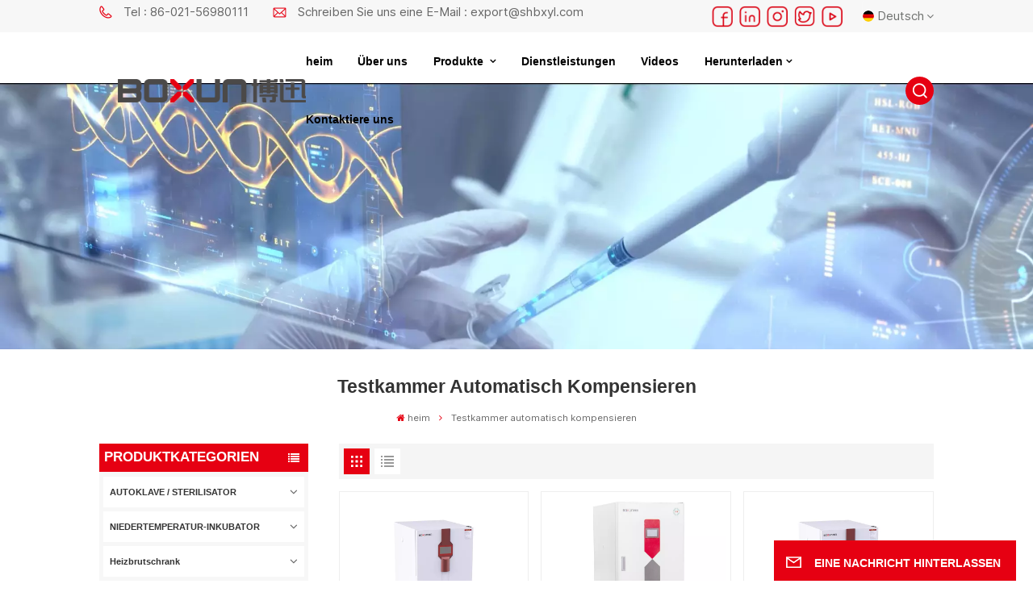

--- FILE ---
content_type: text/html; charset=UTF-8
request_url: https://de.boxunmedbio.com/automatically-compensate-test-chamber
body_size: 20537
content:
<!DOCTYPE html PUBLIC "-//W3C//DTD XHTML 1.0 Transitional//EN" "http://www.w3.org/TR/xhtml1/DTD/xhtml1-transitional.dtd">
<html xmlns="http://www.w3.org/1999/xhtml">
<head>
	<meta http-equiv="X-UA-Compatible" content="IE=edge">
	<meta name="viewport" content="width=device-width, initial-scale=1.0,maximum-scale=1, user-scalable=no">
	<meta http-equiv="Content-Type" content="text/html; charset=utf-8" />
	<meta http-equiv="X-UA-Compatible" content="IE=edge,Chrome=1" />
	<meta http-equiv="X-UA-Compatible" content="IE=9" />
	<meta http-equiv="Content-Type" content="text/html; charset=utf-8" />
	<meta name="google-site-verification" content="6GIHsVkviPPAdH1CMUpBVnqRkZAcpk2lz8iVhGIK5LQ" />
	<meta name="csrf-token" content="xQKt7lhW9p8vzhCslV2PFGfEsETacIpWTnfEc40U">
	<title>China Testkammer Automatisch Kompensieren, Testkammer Automatisch Kompensieren Fabrik, OEM Testkammer Automatisch Kompensieren – BOX</title>
	<meta name="description" content="Besuchen Sie boxunmedbio.com für unser hochwertiges Testkammer Automatisch Kompensieren. Fast 30 Jahre Erfahrung, Schwerpunkt Temperaturregelung." />
	<meta name="keywords" content="Hohe Qualität Testkammer Automatisch Kompensieren, Testkammer Automatisch Kompensieren Guter Preis" />
	<link rel="shortcut icon" href="https://de.boxunmedbio.com/favicon.ico" type="image/png">
	<link type="text/css" rel="stylesheet" href="https://de.boxunmedbio.com/images/moban.css">
			<link rel="alternate" hreflang="en" href="https://www.boxunmedbio.com/automatically-compensate-test-chamber" />
			<link rel="alternate" hreflang="fr" href="https://fr.boxunmedbio.com/automatically-compensate-test-chamber" />
			<link rel="alternate" hreflang="de" href="https://de.boxunmedbio.com/automatically-compensate-test-chamber" />
			<link rel="alternate" hreflang="ru" href="https://ru.boxunmedbio.com/automatically-compensate-test-chamber" />
			<link rel="alternate" hreflang="es" href="https://es.boxunmedbio.com/automatically-compensate-test-chamber" />
			<link rel="alternate" hreflang="pt" href="https://pt.boxunmedbio.com/automatically-compensate-test-chamber" />
			<link rel="alternate" hreflang="ja" href="https://ja.boxunmedbio.com/automatically-compensate-test-chamber" />
			<link rel="alternate" hreflang="ko" href="https://ko.boxunmedbio.com/automatically-compensate-test-chamber" />
			<link rel="alternate" hreflang="th" href="https://th.boxunmedbio.com/automatically-compensate-test-chamber" />
			<link rel="alternate" hreflang="zh-CN" href="https://cn.boxunmedbio.com/automatically-compensate-test-chamber" />
		<link type="text/css" rel="stylesheet" href="https://de.boxunmedbio.com/front/css/font-awesome.min.css">
	<link type="text/css" rel="stylesheet" href="https://de.boxunmedbio.com/front/css/animate.css" />
	<link type="text/css" rel="stylesheet" href="https://de.boxunmedbio.com/front/css/style.css">
			<script type="text/javascript" src="https://de.boxunmedbio.com/front/js/jquery-1.8.3.js"></script>
		<script type="text/javascript" src="https://de.boxunmedbio.com/front/js/bootstrap.min.js"></script>
		<script type="text/javascript" src="https://de.boxunmedbio.com/front/js/swiper.min.js"></script>
		<script type="text/javascript">
			$(document).on("scroll",function(){
				if($(document).scrollTop()>20){
					$("header").removeClass("large").addClass("small");
				}
				else{
					$("header").removeClass("small").addClass("large");
				}
			});
		</script>

		<!--[if ie9]
<script src="https://de.boxunmedbio.com/front/js/html5shiv.min.js"></script>
<script src="https://de.boxunmedbio.com/front/js/respond.min.js"></script>
-->
		<!--[if IE 8]>
		<script src="https://oss.maxcdn.com/libs/html5shiv/3.7.0/html5shiv.js"></script>
		<script src="https://oss.maxcdn.com/libs/respond.js/1.3.0/respond.min.js"></script>
		<![endif]-->
		<script>
			if( /Android|webOS|iPhone|iPad|iPod|BlackBerry|IEMobile|Opera Mini/i.test(navigator.userAgent) ) {
				$(function () {
					$('.phone img').attr("style","");
					$(".phone img").attr("width","");
					$(".phone img").attr("height","");

				})
			}
		</script>

		<!-- Google Tag Manager -->
<script>(function(w,d,s,l,i){w[l]=w[l]||[];w[l].push({'gtm.start':
new Date().getTime(),event:'gtm.js'});var f=d.getElementsByTagName(s)[0],
j=d.createElement(s),dl=l!='dataLayer'?'&l='+l:'';j.async=true;j.src=
'https://www.googletagmanager.com/gtm.js?id='+i+dl;f.parentNode.insertBefore(j,f);
})(window,document,'script','dataLayer','GTM-MJQW843V');</script>
<!-- End Google Tag Manager -->
<!-- Google Tag Manager (noscript) -->
<noscript><iframe src="https://www.googletagmanager.com/ns.html?id=GTM-MJQW843V"
height="0" width="0" style="display:none;visibility:hidden"></iframe></noscript>
<!-- End Google Tag Manager (noscript) -->
	</head>
<body>
<svg xlmns="http://www.w3.org/2000/svg" version="1.1" class="hidden">
	<symbol id="icon-arrow-nav" viewBox="0 0 1024 1024">
		<path d="M581.632 781.824L802.816 563.2H99.328a51.2 51.2 0 0 1 0-102.4h703.488l-221.184-218.624a51.2 51.2 0 0 1 0-72.192 46.592 46.592 0 0 1 68.096 0l310.272 307.2a55.296 55.296 0 0 1 0 74.752l-310.272 307.2a46.592 46.592 0 0 1-68.096 0 51.2 51.2 0 0 1 0-77.312z"  p-id="9162"></path>
	</symbol>
	<symbol id="icon-home" viewBox="0 0 1024 1024" >
		<path d="M840.192497 1024h-178.309309a64.604822 64.604822 0 0 1-64.604823-64.604822V646.06179H419.615104v311.395243a64.604822 64.604822 0 0 1-64.604822 64.604822H181.22331a64.604822 64.604822 0 0 1-64.604822-64.604822V525.250772H76.563498a58.14434 58.14434 0 0 1-58.790388-38.762893A64.604822 64.604822 0 0 1 31.340122 416.068622L470.652914 18.102917a64.604822 64.604822 0 0 1 89.800703 0l432.852309 396.673609a64.604822 64.604822 0 0 1-45.869424 109.828198h-44.577327v436.728598a64.604822 64.604822 0 0 1-62.666678 62.666678zM422.199297 585.979305h179.601406a64.604822 64.604822 0 0 1 64.604822 64.604822v313.333388h175.725117V465.168287h109.182149L515.876289 64.618389 76.563498 462.584094h107.890053v501.333421h178.955358v-310.749195a64.604822 64.604822 0 0 1 58.790388-67.189015z" p-id="2464"></path>
	</symbol>
	<symbol id="icon-product" viewBox="0 0 1024 1024">
		<path d="M491.093 444.587c-21.76 0-42.538-4.31-58.624-12.246L112.085 274.688c-21.93-10.795-34.56-28.117-34.688-47.488-0.128-19.627 12.587-37.376 34.902-48.725L436.053 14.08C453.12 5.419 475.093 0.683 498.005 0.683c21.76 0 42.539 4.352 58.624 12.245l320.384 157.653c21.931 10.795 34.56 28.16 34.688 47.531 0.128 19.627-12.586 37.376-34.901 48.683L553.045 431.189c-17.066 8.662-39.04 13.44-61.994 13.44zM135.68 226.688l320.427 157.696c8.704 4.267 21.418 6.741 34.901 6.741 14.464 0 28.203-2.773 37.76-7.637l323.755-164.395a22.699 22.699 0 0 0 0.81-0.426L532.907 61.013c-8.704-4.266-21.462-6.784-34.944-6.784-14.422 0-28.16 2.774-37.718 7.638L136.533 226.219a98.816 98.816 0 0 0-0.81 0.426z m288.853 796.672c-11.093 0-22.613-2.944-34.432-8.661l-0.682-0.384-286.294-150.187c-34.261-16.939-60.074-53.205-60.074-84.48V374.741c0-28.373 20.864-48.981 49.536-48.981 11.093 0 22.613 2.901 34.432 8.661l0.682 0.342 286.294 150.186c34.261 16.939 60.074 53.206 60.074 84.523v404.907c0 28.373-20.821 48.981-49.536 48.981z m-10.624-56.661c2.688 1.28 4.864 2.048 6.571 2.517V569.515c0-8.662-12.075-27.648-30.379-36.608l-0.682-0.342L103.21 382.38a35.84 35.84 0 0 0-6.571-2.475v399.701c0 8.662 12.117 27.648 30.379 36.608l0.682 0.342L413.91 966.74z m164.566 56.661c-28.715 0-49.494-20.608-49.494-48.981V569.472c0-31.317 25.771-67.584 60.032-84.48l286.976-150.57c11.776-5.76 23.339-8.662 34.432-8.662 28.672 0 49.494 20.608 49.494 48.981v404.864c0 31.318-25.771 67.584-60.032 84.48L612.907 1014.7a78.592 78.592 0 0 1-34.432 8.661zM899.84 382.379L612.95 532.907c-18.305 8.96-30.422 27.946-30.422 36.608v399.701a36.992 36.992 0 0 0 6.613-2.517L876.032 816.17c18.261-8.918 30.379-27.904 30.379-36.566V379.904a36.395 36.395 0 0 0-6.571 2.475z" p-id="3372"></path>
	</symbol>
	<symbol id="con-mes" viewBox="0 0 1024 1024">
		<path d="M832 128H192c-70.656 0-128 57.344-128 128v384c0 70.656 57.344 128 128 128h127.808v65.408c0 24 13.44 45.568 34.944 56.192 8.896 4.288 18.368 6.464 27.776 6.464 13.504 0 26.88-4.416 38.08-12.992L570.048 768H832c70.656 0 128-57.344 128-128V256c0-70.656-57.344-128-128-128z m64 512c0 35.392-28.608 64-64 64l-272.576-0.064c-7.04 0-13.888 2.304-19.456 6.592L383.744 833.472v-97.536c0-17.664-14.336-31.936-31.936-31.936H192c-35.392 0-64-28.608-64-64V256c0-35.392 28.608-64 64-64h640c35.392 0 64 28.608 64 64v384zM320 384c-35.392 0-64 28.608-64 64 0 35.392 28.608 64 64 64 35.392 0 64-28.608 64-64 0-35.392-28.608-64-64-64z m192 0c-35.392 0-64 28.608-64 64 0 35.392 28.608 64 64 64 35.392 0 64-28.608 64-64 0-35.392-28.608-64-64-64z m192 0c-35.392 0-64 28.608-64 64 0 35.392 28.608 64 64 64 35.392 0 64-28.608 64-64 0-35.392-28.608-64-64-64z" p-id="7771"></path>
	</symbol>
	<symbol id="con-whatsapp" viewBox="0 0 1024 1024">
		<path d="M713.5 599.9c-10.9-5.6-65.2-32.2-75.3-35.8-10.1-3.8-17.5-5.6-24.8 5.6-7.4 11.1-28.4 35.8-35 43.3-6.4 7.4-12.9 8.3-23.8 2.8-64.8-32.4-107.3-57.8-150-131.1-11.3-19.5 11.3-18.1 32.4-60.2 3.6-7.4 1.8-13.7-1-19.3-2.8-5.6-24.8-59.8-34-81.9-8.9-21.5-18.1-18.5-24.8-18.9-6.4-0.4-13.7-0.4-21.1-0.4-7.4 0-19.3 2.8-29.4 13.7-10.1 11.1-38.6 37.8-38.6 92s39.5 106.7 44.9 114.1c5.6 7.4 77.7 118.6 188.4 166.5 70 30.2 97.4 32.8 132.4 27.6 21.3-3.2 65.2-26.6 74.3-52.5 9.1-25.8 9.1-47.9 6.4-52.5-2.7-4.9-10.1-7.7-21-13z m211.7-261.5c-22.6-53.7-55-101.9-96.3-143.3-41.3-41.3-89.5-73.8-143.3-96.3C630.6 75.7 572.2 64 512 64h-2c-60.6 0.3-119.3 12.3-174.5 35.9-53.3 22.8-101.1 55.2-142 96.5-40.9 41.3-73 89.3-95.2 142.8-23 55.4-34.6 114.3-34.3 174.9 0.3 69.4 16.9 138.3 48 199.9v152c0 25.4 20.6 46 46 46h152.1c61.6 31.1 130.5 47.7 199.9 48h2.1c59.9 0 118-11.6 172.7-34.3 53.5-22.3 101.6-54.3 142.8-95.2 41.3-40.9 73.8-88.7 96.5-142 23.6-55.2 35.6-113.9 35.9-174.5 0.3-60.9-11.5-120-34.8-175.6z m-151.1 438C704 845.8 611 884 512 884h-1.7c-60.3-0.3-120.2-15.3-173.1-43.5l-8.4-4.5H188V695.2l-4.5-8.4C155.3 633.9 140.3 574 140 513.7c-0.4-99.7 37.7-193.3 107.6-263.8 69.8-70.5 163.1-109.5 262.8-109.9h1.7c50 0 98.5 9.7 144.2 28.9 44.6 18.7 84.6 45.6 119 80 34.3 34.3 61.3 74.4 80 119 19.4 46.2 29.1 95.2 28.9 145.8-0.6 99.6-39.7 192.9-110.1 262.7z" p-id="2166"></path>
	</symbol>
	<symbol id="con-email" viewBox="0 0 1024 1024">
		<path d="M860.7 192.6h-697c-27.5 0-49.8 22.3-49.8 49.8V780c0 27.5 22.3 49.8 49.8 49.8h697c3.7 0 7.4-0.4 11-1.2 6.3 0 12.3-2.3 16.9-6.5v-1.5c13.5-9.1 21.7-24.3 21.9-40.6V242.3c0-27.5-22.3-49.7-49.8-49.7zM512.2 556L169.9 248.6h686.6L512.2 556zM163.7 309.8l229.5 206.4-229.5 228.7V309.8z m266.6 238.7l66.2 59.5c9.4 8.4 23.7 8.4 33.1 0l70.5-63 215.8 235H198.8l231.5-231.5z m206.3-36.8l224-199.1v443.1l-224-244z m0 0" p-id="2380"></path>
	</symbol>
	<symbol id="con-tel" viewBox="0 0 1024 1024">
		<path d="M506.189667 655.677307c3.924379 7.848759 11.773138 11.773138 19.621896 15.697517 19.621896 15.697517 39.243793 11.773138 47.092551 7.848759l39.243793-58.865689 0 0c7.848759-7.848759 15.697517-11.773138 23.546276-19.621896 7.848759-3.924379 15.697517-7.848759 27.470655-7.848759l0 0c7.848759-3.924379 19.621896 0 27.470655 0l3.924379 0c7.848759 3.924379 15.697517 7.848759 23.546276 15.697517L863.306134 722.390731l3.924379 0c7.848759 7.848759 11.773138 15.697517 15.697517 23.546276l0 0c3.924379 7.848759 7.848759 19.621896 7.848759 27.470655 0 11.773138 0 23.546276-3.924379 31.395034l0 0c-3.924379 11.773138-11.773138 19.621896-19.621896 27.470655-7.848759 7.848759-19.621896 15.697517-35.319413 23.546276l0 3.924379c-11.773138 7.848759-31.395034 15.697517-47.092551 19.621896-82.411965 27.470655-168.747285 23.546276-251.158227-3.924379-7.848759-3.924379-19.621896-7.848759-27.470655-11.773138l0-62.790068c15.697517 3.924379 31.395034 11.773138 47.092551 15.697517 70.638827 23.546276 145.20101 31.395034 211.915457 7.848759 15.697517-3.924379 27.470655-11.773138 35.319413-15.697517l3.924379-3.924379c7.848759-3.924379 15.697517-11.773138 23.546276-15.697517 0-3.924379 3.924379-3.924379 3.924379-7.848759l0 0 0 0c0 0 0 0 0-3.924379 0-3.924379 0-3.924379 0-3.924379l0 0c0-3.924379-3.924379-3.924379-3.924379-3.924379l0-3.924379L682.785711 651.752928l0 0c-3.924379 0-3.924379 0-7.848759 0l0 0-3.924379 0 0 0c-3.924379 0-3.924379 0-3.924379 0l0 0 0 0c-3.924379 0-3.924379 3.924379-3.924379 3.924379l0 0 0 0-47.092551 62.790068c0 3.924379-3.924379 7.848759-7.848759 7.848759 0 0-47.092551 31.395034-102.032838 3.924379L506.189667 655.677307zM298.198589 153.35983l113.805976 145.20101 0 3.924379c3.924379 7.848759 7.848759 15.697517 11.773138 23.546276 0 7.848759 3.924379 19.621896 0 27.470655 0 11.773138-3.924379 19.621896-7.848759 27.470655l0 3.924379c-7.848759 7.848759-11.773138 11.773138-19.621896 19.621896l-3.924379 0-54.94131 39.243793c-3.924379 7.848759-7.848759 27.470655 7.848759 47.092551 23.546276 35.319413 51.016931 70.638827 82.410941 98.108458l0 0 0 0c23.546276 23.546276 51.016931 47.092551 78.487585 66.714448l0 74.563206c-3.924379-3.924379-11.773138-7.848759-15.697517-11.773138-39.243793-27.470655-74.563206-54.94131-105.957217-86.335321l0 0c-31.395034-31.395034-62.790068-66.714448-86.335321-105.957217-47.092551-62.790068-7.848759-117.730355-7.848759-117.730355 0-3.924379 3.924379-3.924379 7.848759-7.848759l58.865689-43.168172 3.924379-3.924379c0 0 0 0 3.924379 0l0-3.924379c0 0 0 0 0-3.924379l0-3.924379c0-3.924379 0-3.924379 0-3.924379l0 0 0 0L251.107061 188.67822l0 0c-3.924379 0-3.924379 0-3.924379-3.924379l-3.924379 0c0 0 0 0-3.924379 0l-3.924379 0 0 0c-3.924379 0-3.924379 3.924379-7.848759 3.924379-3.924379 7.848759-11.773138 15.697517-15.697517 23.546276-7.848759 11.773138-15.697517 23.546276-19.621896 39.243793-23.546276 66.714448-15.697517 141.27663 7.848759 211.915457 23.546276 78.487585 74.563206 153.049768 137.352251 215.839837 51.016931 51.016931 105.957217 94.184079 168.747285 121.654734l0 62.790068c-78.487585-31.395034-149.125389-82.410941-211.915457-141.27663-66.714448-70.638827-121.654734-153.049768-153.049768-239.386112-27.470655-82.410941-31.395034-168.747285-3.924379-251.158227 7.848759-19.621896 15.697517-35.319413 23.546276-47.092551l0 0 0 0c7.848759-15.697517 15.697517-27.470655 23.546276-35.319413 7.848759-7.848759 15.697517-15.697517 27.470655-19.621896l3.924379 0c7.848759-3.924379 15.697517-3.924379 27.470655-3.924379 11.773138 0 19.621896 3.924379 27.470655 7.848759l3.924379 0L298.198589 153.35983zM298.198589 153.35983 298.198589 153.35983 298.198589 153.35983 298.198589 153.35983zM298.198589 153.35983 298.198589 153.35983 298.198589 153.35983 298.198589 153.35983z" p-id="3578"></path>
	</symbol>
	<symbol id="con-skype" viewBox="0 0 1024 1024" >
		<path d="M352 128c-123.36 0-224 100.64-224 224 0 32.992 10.112 63.616 23.008 92A368.896 368.896 0 0 0 144 512c0 202.88 165.12 368 368 368 23.36 0 45.888-2.88 68-7.008 28.384 12.896 59.008 23.008 92 23.008 123.36 0 224-100.64 224-224 0-32.992-10.112-63.616-23.008-92 4.16-22.112 7.008-44.64 7.008-68 0-202.88-165.12-368-368-368-23.36 0-45.888 2.88-68 7.008C415.616 138.112 384.992 128 352 128z m0 64c27.616 0 53.376 6.72 76 19.008a32 32 0 0 0 22.016 2.976A306.784 306.784 0 0 1 512 208c168.256 0 304 135.744 304 304 0 21.376-1.888 41.888-6.016 62.016a32 32 0 0 0 3.008 21.984c12.256 22.624 19.008 48.384 19.008 76 0 88.736-71.264 160-160 160-27.616 0-53.376-6.72-76-19.008a32 32 0 0 0-22.016-2.976A306.784 306.784 0 0 1 512 816 303.552 303.552 0 0 1 208 512c0-21.376 1.888-41.888 6.016-62.016a32 32 0 0 0-3.008-21.984A158.592 158.592 0 0 1 192 352c0-88.736 71.264-160 160-160z m155.008 100.992c-79.136 0-164 33.504-164 123.008 0 43.136 15.232 88.736 100 110.016l105.984 25.984c31.872 7.872 40 25.888 40 42.016 0 26.88-26.624 52.992-74.976 52.992-94.528 0-82.4-72-133.024-72-22.72 0-39.008 15.616-39.008 37.984 0 43.648 53.632 101.024 172.032 101.024 112.608 0 168-54.4 168-127.04 0-46.976-21.632-96-107.008-114.976l-78.016-18.016c-29.632-6.72-64-15.104-64-42.976 0-28 23.744-48 67.008-48 87.136 0 79.744 60 123.008 60 22.72 0 41.984-12.992 41.984-36 0-53.76-85.12-94.016-157.984-94.016z" p-id="10267"></path>
	</symbol>
	<symbol id="con-code" viewBox="0 0 1024 1024" >
		<path d="M112 195.84A83.84 83.84 0 0 1 195.84 112h202.992a83.84 83.84 0 0 1 83.84 83.84v202.992a83.84 83.84 0 0 1-83.84 83.84H195.84A83.84 83.84 0 0 1 112 398.832V195.84zM195.84 176A19.84 19.84 0 0 0 176 195.84v202.992c0 10.96 8.88 19.84 19.84 19.84h202.992a19.84 19.84 0 0 0 19.84-19.84V195.84A19.84 19.84 0 0 0 398.832 176H195.84z m345.488 19.84A83.84 83.84 0 0 1 625.168 112H828.16A83.84 83.84 0 0 1 912 195.84v202.992a83.84 83.84 0 0 1-83.84 83.84H625.184a83.84 83.84 0 0 1-83.84-83.84V195.84z m83.84-19.84a19.84 19.84 0 0 0-19.84 19.84v202.992c0 10.96 8.88 19.84 19.84 19.84H828.16A19.84 19.84 0 0 0 848 398.832V195.84A19.84 19.84 0 0 0 828.16 176H625.184zM112 625.168a83.84 83.84 0 0 1 83.84-83.84h202.992a83.84 83.84 0 0 1 83.84 83.84V828.16A83.84 83.84 0 0 1 398.832 912H195.84A83.84 83.84 0 0 1 112 828.16V625.184z m83.84-19.84a19.84 19.84 0 0 0-19.84 19.84V828.16c0 10.944 8.88 19.824 19.84 19.824h202.992a19.84 19.84 0 0 0 19.84-19.84V625.184a19.84 19.84 0 0 0-19.84-19.84H195.84z m345.488-32a32 32 0 0 1 32-32h88.16a32 32 0 0 1 32 32v86.832h49.088v-86.832a32 32 0 0 1 32-32h95.84a32 32 0 0 1 0 64h-63.84v86.832a32 32 0 0 1-32 32h-113.072a32 32 0 0 1-32-32v-86.832h-24.16v92.592a32 32 0 1 1-64 0v-124.592z m329.088 54.256a32 32 0 0 1 32 32v53.184a32 32 0 0 1-64 0v-53.184a32 32 0 0 1 32-32z m-240.912 150.832a32 32 0 0 1 32-32h134.16a32 32 0 0 1 0 64h-102.16v29.92H838.4v-21.184a32 32 0 0 1 64 0v53.184a32 32 0 0 1-32 32H661.504a32 32 0 0 1-32-32v-93.92z m-56.16-12.832a32 32 0 0 1 32 32v74.752a32 32 0 1 1-64 0v-74.752a32 32 0 0 1 32-32z" p-id="2649"></path>
	</symbol>
	<symbol id="con-add" viewBox="0 0 1024 1024" >
		<path d="M877.216 491.808M895.904 448c0-212.064-171.936-384-384-384-212.064 0-384 171.936-384 384 0 104.672 42.016 199.456 109.92 268.736L237.664 716.736l1.568 1.568c0.768 0.768 1.536 1.568 2.336 2.336l217.12 217.12c29.376 29.376 76.992 29.376 106.368 0l217.12-217.12c0.768-0.768 1.568-1.536 2.336-2.336l1.568-1.568-0.16 0C853.888 647.456 895.904 552.672 895.904 448zM565.088 847.36c-53.12 53.12-53.152 53.248-106.368 0L285.76 673.472C228 615.648 191.904 536.224 191.904 448c0-176.736 143.264-320 320-320 176.736 0 320 143.264 320 320 0 88.224-36.096 167.648-93.856 225.472L565.088 847.36zM512 256c-106.048 0-192 85.952-192 192s85.952 192 192 192 192-85.952 192-192S618.048 256 512 256zM512 576c-70.688 0-128-57.312-128-128s57.312-128 128-128 128 57.312 128 128S582.688 576 512 576z" p-id="3352"></path>
	</symbol>
	<symbol id="icon-im" viewBox="0 0 1024 1024" >
		<path d="M279.499 275C251.102 275 228 298.095 228 326.483 228 354.889 251.102 378 279.499 378 307.897 378 331 354.89 331 326.483c0.001-28.389-23.103-51.483-51.501-51.483z m143.018 0C394.111 275 371 298.095 371 326.483 371 354.889 394.11 378 422.517 378 450.905 378 474 354.89 474 326.483 474 298.094 450.905 275 422.517 275z m142.001 5C536.111 280 513 303.112 513 331.518 513 359.906 536.11 383 564.518 383 592.905 383 616 359.906 616 331.518 616 303.111 592.906 280 564.518 280z m337.218 93.499H799.634V156.266C799.634 94.914 749.636 45 688.179 45h-531.76C94.983 45 45 94.913 45 156.266v358.177c0 60.704 48.929 110.211 109.473 111.25l-1.19 159.84 231.09-159.354v126.426c0 51.892 42.288 94.109 94.265 94.109h239.477L909.901 979l-0.942-132.56C957.573 842.744 996 802.07 996 752.605V467.604c0-51.89-42.286-94.105-94.264-94.105zM368.253 571.03L208.973 681l0.816-109.97H156.77c-31.303 0-56.771-25.474-56.771-56.787V155.79C100 124.476 125.467 99 156.771 99h531.424C719.517 99 745 124.476 745 155.79v358.453c0 31.313-25.483 56.788-56.805 56.788H368.253zM941 752.934c0 21.851-17.774 39.628-39.62 39.628h-47.764l0.602 82.438-119.309-82.438H478.622c-21.847 0-39.622-17.777-39.622-39.628v-127.03h248.992c61.408 0 111.366-49.97 111.366-111.388V428h102.021C923.226 428 941 445.777 941 467.627v285.307z" p-id="5831"></path>
	</symbol>
	<symbol id="icon-whatsapp" viewBox="0 0 1024 1024" >
		<path d="M713.5 599.9c-10.9-5.6-65.2-32.2-75.3-35.8-10.1-3.8-17.5-5.6-24.8 5.6-7.4 11.1-28.4 35.8-35 43.3-6.4 7.4-12.9 8.3-23.8 2.8-64.8-32.4-107.3-57.8-150-131.1-11.3-19.5 11.3-18.1 32.4-60.2 3.6-7.4 1.8-13.7-1-19.3-2.8-5.6-24.8-59.8-34-81.9-8.9-21.5-18.1-18.5-24.8-18.9-6.4-0.4-13.7-0.4-21.1-0.4-7.4 0-19.3 2.8-29.4 13.7-10.1 11.1-38.6 37.8-38.6 92s39.5 106.7 44.9 114.1c5.6 7.4 77.7 118.6 188.4 166.5 70 30.2 97.4 32.8 132.4 27.6 21.3-3.2 65.2-26.6 74.3-52.5 9.1-25.8 9.1-47.9 6.4-52.5-2.7-4.9-10.1-7.7-21-13z m211.7-261.5c-22.6-53.7-55-101.9-96.3-143.3-41.3-41.3-89.5-73.8-143.3-96.3C630.6 75.7 572.2 64 512 64h-2c-60.6 0.3-119.3 12.3-174.5 35.9-53.3 22.8-101.1 55.2-142 96.5-40.9 41.3-73 89.3-95.2 142.8-23 55.4-34.6 114.3-34.3 174.9 0.3 69.4 16.9 138.3 48 199.9v152c0 25.4 20.6 46 46 46h152.1c61.6 31.1 130.5 47.7 199.9 48h2.1c59.9 0 118-11.6 172.7-34.3 53.5-22.3 101.6-54.3 142.8-95.2 41.3-40.9 73.8-88.7 96.5-142 23.6-55.2 35.6-113.9 35.9-174.5 0.3-60.9-11.5-120-34.8-175.6z m-151.1 438C704 845.8 611 884 512 884h-1.7c-60.3-0.3-120.2-15.3-173.1-43.5l-8.4-4.5H188V695.2l-4.5-8.4C155.3 633.9 140.3 574 140 513.7c-0.4-99.7 37.7-193.3 107.6-263.8 69.8-70.5 163.1-109.5 262.8-109.9h1.7c50 0 98.5 9.7 144.2 28.9 44.6 18.7 84.6 45.6 119 80 34.3 34.3 61.3 74.4 80 119 19.4 46.2 29.1 95.2 28.9 145.8-0.6 99.6-39.7 192.9-110.1 262.7z" p-id="2166"></path>
	</symbol>
	<symbol id="fixed-email-close" viewBox="0 0 800 800">
		<g transform="matrix(1.000730037689209,0,0,1.0236200094223022,399,310.5)" opacity="1" style="display: block;"><g opacity="1" transform="matrix(1,0,0,1,0,0)"><path stroke-linecap="butt" stroke-linejoin="miter" fill-opacity="0" stroke-miterlimit="3" stroke="rgb(255,255,255)" stroke-opacity="1" stroke-width="40" d=" M-255.25,-31.75 C-255.25,-31.75 255.2519989013672,-31.746999740600586 255.2519989013672,-31.746999740600586"></path></g></g><g transform="matrix(1,0,0,1,400,329.531005859375)" opacity="1" style="display: block;"><g opacity="1" transform="matrix(1,0,0,1,0,0)"><path fill="rgb(255,255,255)" fill-opacity="1" d=" M-0.5,127 C-0.5,127 -236.5,-33.5 -236.5,-33.5 C-236.5,-33.5 -236,287 -236,287 C-236,287 234.5,287 234.5,287 C234.5,287 234.5,-33 234.5,-33 C234.5,-33 -0.5,127 -0.5,127z"></path><path stroke-linecap="butt" stroke-linejoin="miter" fill-opacity="0" stroke-miterlimit="3" stroke="rgb(255,255,255)" stroke-opacity="1" stroke-width="40" d=" M-0.5,127 C-0.5,127 -236.5,-33.5 -236.5,-33.5 C-236.5,-33.5 -236,287 -236,287 C-236,287 234.5,287 234.5,287 C234.5,287 234.5,-33 234.5,-33 C234.5,-33 -0.5,127 -0.5,127z"></path></g></g><g transform="matrix(1,0,0,1,399,593.875)" opacity="1" style="display: block;"><g opacity="1" transform="matrix(1,0,0,1,0,0)"><path fill-opacity="1" d=" M-156,28.5 C-156,28.5 -156,-142 -156,-142 C-156,-142 155,-142 155,-142 C155,-142 155,27 155,27"></path><path stroke-linecap="butt" stroke-linejoin="miter" fill-opacity="0" stroke-miterlimit="3" stroke="rgb(255,255,255)" stroke-opacity="1" stroke-width="40" d=" M-156,28.5 C-156,28.5 -156,-142 -156,-142 C-156,-142 155,-142 155,-142 C155,-142 155,27 155,27"></path></g><g opacity="1" transform="matrix(0.9261299967765808,0,0,1,0,0)"><path fill-opacity="1" d=" M-124,-21 C-124,-21 -1,-21 -1,-21 M-124,-83 C-124,-83 118,-83 118,-83"></path><path stroke-linecap="butt" stroke-linejoin="miter" fill-opacity="0" stroke-miterlimit="3" stroke="rgb(255,255,255)" stroke-opacity="1" stroke-width="40" d=" M-124,-21 C-124,-21 -1,-21 -1,-21 M-124,-83 C-124,-83 118,-83 118,-83"></path></g></g><g transform="matrix(1,0,0,1,400,329.531005859375)" opacity="1" style="display: block;"><g opacity="1" transform="matrix(1,0,0,1,0,0)"><path fill-opacity="1" d=" M-0.5,127 C-0.5,127 -236.5,-33.5 -236.5,-33.5 C-236.5,-33.5 -236,287 -236,287 C-236,287 234.5,287 234.5,287 C234.5,287 234.5,-33 234.5,-33 C234.5,-33 -0.5,127 -0.5,127z"></path><path stroke-linecap="butt" stroke-linejoin="miter" fill-opacity="0" stroke-miterlimit="3" stroke="rgb(255,255,255)" stroke-opacity="1" stroke-width="40" d=" M-0.5,127 C-0.5,127 -236.5,-33.5 -236.5,-33.5 C-236.5,-33.5 -236,287 -236,287 C-236,287 234.5,287 234.5,287 C234.5,287 234.5,-33 234.5,-33 C234.5,-33 -0.5,127 -0.5,127z"></path></g></g>
	</symbol>
	<symbol id="fixed-email-open" viewBox="0 0 800 800">
		<g transform="matrix(1.000730037689209,0,0,1.0236200094223022,399,310.5)" opacity="1" style="display: block;"><g opacity="1" transform="matrix(1,0,0,1,0,0)"><path stroke-linecap="butt" stroke-linejoin="miter" fill-opacity="0" stroke-miterlimit="3" stroke="rgb(255,255,255)" stroke-opacity="1" stroke-width="40" d=" M-255.25,-31.75 C-255.25,-31.75 255.2519989013672,-31.746999740600586 255.2519989013672,-31.746999740600586"></path></g></g><g transform="matrix(1,0,0,1,400,329.531005859375)" opacity="1" style="display: block;"><g opacity="1" transform="matrix(1,0,0,1,0,0)"><path fill="rgb(255,255,255)" fill-opacity="1" d=" M21.8818416595459,-207.9999237060547 C21.8818416595459,-207.9999237060547 -236.5,-33.5 -236.5,-33.5 C-236.5,-33.5 -236,287 -236,287 C-236,287 234.5,287 234.5,287 C234.5,287 234.5,-33 234.5,-33 C234.5,-33 21.8818416595459,-207.9999237060547 21.8818416595459,-207.9999237060547z"></path><path stroke-linecap="butt" stroke-linejoin="miter" fill-opacity="0" stroke-miterlimit="3" stroke="rgb(255,255,255)" stroke-opacity="1" stroke-width="40" d=" M21.8818416595459,-207.9999237060547 C21.8818416595459,-207.9999237060547 -236.5,-33.5 -236.5,-33.5 C-236.5,-33.5 -236,287 -236,287 C-236,287 234.5,287 234.5,287 C234.5,287 234.5,-33 234.5,-33 C234.5,-33 21.8818416595459,-207.9999237060547 21.8818416595459,-207.9999237060547z"></path></g></g><g transform="matrix(1,0,0,1,399,327.875)" opacity="1" style="display: block;"><g opacity="1" transform="matrix(1,0,0,1,0,0)"><path fill-opacity="1" d=" M-156,28.5 C-156,28.5 -156,-142 -156,-142 C-156,-142 155,-142 155,-142 C155,-142 155,27 155,27"></path><path stroke-linecap="butt" stroke-linejoin="miter" fill-opacity="0" stroke-miterlimit="3" stroke="rgb(255,255,255)" stroke-opacity="1" stroke-width="40" d=" M-156,28.5 C-156,28.5 -156,-142 -156,-142 C-156,-142 155,-142 155,-142 C155,-142 155,27 155,27"></path></g><g opacity="1" transform="matrix(0.9261299967765808,0,0,1,0,0)"><path fill="rgb(255,255,255)" fill-opacity="1" d=" M-124,-21 C-124,-21 -1,-21 -1,-21 M-124,-83 C-124,-83 118,-83 118,-83"></path><path stroke-linecap="butt" stroke-linejoin="miter" fill-opacity="0" stroke-miterlimit="3" stroke="rgb(255,255,255)" stroke-opacity="1" stroke-width="40" d=" M-124,-21 C-124,-21 -1,-21 -1,-21 M-124,-83 C-124,-83 118,-83 118,-83"></path></g></g><g transform="matrix(1,0,0,1,400,329.531005859375)" opacity="1" style="display: block;"><g opacity="1" transform="matrix(1,0,0,1,0,0)"><path fill-opacity="1" d=" M-0.5,127 C-0.5,127 -236.5,-33.5 -236.5,-33.5 C-236.5,-33.5 -236,287 -236,287 C-236,287 234.5,287 234.5,287 C234.5,287 234.5,-33 234.5,-33 C234.5,-33 -0.5,127 -0.5,127z"></path><path stroke-linecap="butt" stroke-linejoin="miter" fill-opacity="0" stroke-miterlimit="3" stroke="rgb(255,255,255)" stroke-opacity="1" stroke-width="40" d=" M-0.5,127 C-0.5,127 -236.5,-33.5 -236.5,-33.5 C-236.5,-33.5 -236,287 -236,287 C-236,287 234.5,287 234.5,287 C234.5,287 234.5,-33 234.5,-33 C234.5,-33 -0.5,127 -0.5,127z"></path></g></g>
	</symbol>
</svg>
<header class="large">
	<div class="top_section hidden_mob">
		<div class="container">
			<div class="top_con">
															<a rel="nofollow" href="Tel:86-021-56980111" class="tel"><img src="https://de.boxunmedbio.com/front/images/top_tel.png" alt=""/>Tel
 : 86-021-56980111</a>
																			<a rel="nofollow" target="_blank" href="mailto:export@shbxyl.com" class="email"><img src="https://de.boxunmedbio.com/front/images/top_email.png" alt=""/>Schreiben Sie uns eine E-Mail
 : export@shbxyl.com</a>
							</div>
			<div class="top_r">
				<div class="top_sns">
																							<a rel="nofollow" target="_blank" href="https://www.facebook.com"><img src="https://de.boxunmedbio.com/storage/uploads/images/202308/02/1690970085_L7biKyllkC.png" alt="facebook"/></a>
													<a rel="nofollow" target="_blank" href="https://www.linkedin.com"><img src="https://de.boxunmedbio.com/storage/uploads/images/202308/02/1690970101_Hnnkk87NOQ.png" alt="linkedin"/></a>
													<a rel="nofollow" target="_blank" href="https://www.instagram.com"><img src="https://de.boxunmedbio.com/storage/uploads/images/202308/02/1690970114_CjU5RDlBn7.png" alt="instagram"/></a>
													<a rel="nofollow" target="_blank" href="https://twitter.com/home"><img src="https://de.boxunmedbio.com/storage/uploads/images/202308/02/1690970141_ebdSP7Uy6a.png" alt="twitter"/></a>
													<a rel="nofollow" target="_blank" href="https://www.youtube.com"><img src="https://de.boxunmedbio.com/storage/uploads/images/202308/02/1690970204_gaidFIH8Cx.png" alt="youtube"/></a>
															</div>
				<div class="language">
																																								<p><img src="https://de.boxunmedbio.com/storage/uploads/images/202308/02/1690969596_QpxTiFZC59.png" alt="Deutsch" />Deutsch</p>
																																																																																													<div class="language_ul">
						<ul>
															<li ><a href="https://www.boxunmedbio.com/automatically-compensate-test-chamber"><img src="https://de.boxunmedbio.com/storage/uploads/images/202308/02/1690969576_FM2JhkDani.png" alt="English" />English</a></li>
															<li ><a href="https://fr.boxunmedbio.com/automatically-compensate-test-chamber"><img src="https://de.boxunmedbio.com/storage/uploads/images/202308/02/1690969587_pV6fgOaPHq.png" alt="français" />français</a></li>
															<li  class="active" ><a href="https://de.boxunmedbio.com/automatically-compensate-test-chamber"><img src="https://de.boxunmedbio.com/storage/uploads/images/202308/02/1690969596_QpxTiFZC59.png" alt="Deutsch" />Deutsch</a></li>
															<li ><a href="https://ru.boxunmedbio.com/automatically-compensate-test-chamber"><img src="https://de.boxunmedbio.com/storage/uploads/images/202308/02/1690969614_ygyYTVBk7W.png" alt="русский" />русский</a></li>
															<li ><a href="https://es.boxunmedbio.com/automatically-compensate-test-chamber"><img src="https://de.boxunmedbio.com/storage/uploads/images/202308/02/1690969628_MXOzjxfnga.png" alt="español" />español</a></li>
															<li ><a href="https://pt.boxunmedbio.com/automatically-compensate-test-chamber"><img src="https://de.boxunmedbio.com/storage/uploads/images/202308/02/1690969643_hFSTl6g88G.png" alt="português" />português</a></li>
															<li ><a href="https://ja.boxunmedbio.com/automatically-compensate-test-chamber"><img src="https://de.boxunmedbio.com/storage/uploads/images/202308/02/1690969654_LHWDqg4K3R.png" alt="日本語" />日本語</a></li>
															<li ><a href="https://ko.boxunmedbio.com/automatically-compensate-test-chamber"><img src="https://de.boxunmedbio.com/storage/uploads/images/202308/02/1690969665_NTvMZzgg4D.png" alt="한국의" />한국의</a></li>
															<li ><a href="https://th.boxunmedbio.com/automatically-compensate-test-chamber"><img src="https://de.boxunmedbio.com/storage/uploads/images/202308/02/1690969689_n5QZwb0Sfm.png" alt="ไทย" />ไทย</a></li>
															<li ><a href="https://cn.boxunmedbio.com/automatically-compensate-test-chamber"><img src="https://de.boxunmedbio.com/storage/uploads/images/202308/02/1690969699_pU2OP3JjBP.png" alt="中文" />中文</a></li>
													</ul>
					</div>
				</div>
			</div>
		</div>
	</div>
	<div class="container">
		<div class="nav_section">
			<div class="main">
				<div  id="logo">
					
					<a href="/"><img src="https://de.boxunmedbio.com/storage/uploads/images/202308/02/1690969489_jWFazWXpcM.png" alt="Shanghai Boxun Medical Biological Instrument Corp." /></a>
					
				</div>
				<div class="nav_r">
					<div class="header-navigation">
						<nav class="main-navigation">
							<div class="main-navigation-inner">
								<div class="hidden_web nav_con clearfix">
																														<a rel="nofollow" href="Tel:86-021-56980111">86-021-56980111</a>
																																							<a rel="nofollow" target="_blank" href="mailto:export@shbxyl.com" class="email_btn">Ein Angebot bekommen
</a>
																	</div>
								<ul id="menu-main-menu" class="main-menu clearfix">
									<li class=""><a href="/">heim
</a></li>

																												<li class=" "><a href="about-us">Über uns</a>
																					</li>
									
																												<li class="menu-children megamenu "><a href="https://de.boxunmedbio.com/products">Produkte
</a>
											<ul class="sub-menu">
												<div class="nav_li">
																											<li  class="menu-children" >
															<a href="https://de.boxunmedbio.com/autoclave-sterilizer-118" class="title">AUTOKLAVE / STERILISATOR</a>
																															<ul class="sub-menu">
																																			<li><a href="https://de.boxunmedbio.com/portable-autoclave">Tragbarer Autoklav</a></li>
																																			<li><a href="https://de.boxunmedbio.com/vertical-autoclave">Vertikaler Autoklav</a></li>
																																			<li><a href="https://de.boxunmedbio.com/horizontal-autoclave">Horizontaler Autoklav</a></li>
																																			<li><a href="https://de.boxunmedbio.com/hot-air-sterilizer">Heißluftsterilisator</a></li>
																																	</ul>
																													</li>
																											<li  class="menu-children" >
															<a href="https://de.boxunmedbio.com/low-temperature-incubator-559" class="title">NIEDERTEMPERATUR-INKUBATOR</a>
																															<ul class="sub-menu">
																																			<li><a href="https://de.boxunmedbio.com/biochemical-incubator">Biochemischer Inkubator</a></li>
																																			<li><a href="https://de.boxunmedbio.com/mould-incubator">Schimmel-Inkubator</a></li>
																																			<li><a href="https://de.boxunmedbio.com/constant-temperature-humidity-incubator">Inkubator mit konstanter Temperatur und Luftfeuchtigkeit</a></li>
																																			<li><a href="https://de.boxunmedbio.com/full-temperature-incubator">Volltemperatur-Inkubator</a></li>
																																	</ul>
																													</li>
																											<li  class="menu-children" >
															<a href="https://de.boxunmedbio.com/heating-incubator-768" class="title">Heizbrutschrank</a>
																															<ul class="sub-menu">
																																			<li><a href="https://de.boxunmedbio.com/water-jacket-incubator">Wassermantel-Inkubator</a></li>
																																			<li><a href="https://de.boxunmedbio.com/co2-incubator">CO2-Inkubator</a></li>
																																			<li><a href="https://de.boxunmedbio.com/electric-heating-incubator">Elektrischer Heizinkubator</a></li>
																																	</ul>
																													</li>
																											<li  class="menu-children" >
															<a href="https://de.boxunmedbio.com/shaker-oscillator-622" class="title">SCHÜTTLER / OSZILLATOR</a>
																															<ul class="sub-menu">
																																			<li><a href="https://de.boxunmedbio.com/desktop-shaker">Desktop-Shaker</a></li>
																																			<li><a href="https://de.boxunmedbio.com/vertical-shaker">Vertikalschüttler</a></li>
																																			<li><a href="https://de.boxunmedbio.com/horizontal-shaker">Horizontalschüttler</a></li>
																																			<li><a href="https://de.boxunmedbio.com/stacked-shaker">Gestapelter Shaker</a></li>
																																			<li><a href="https://de.boxunmedbio.com/water-air-oscillator">Wasser-/Luft-Oszillator</a></li>
																																	</ul>
																													</li>
																											<li  class="menu-children" >
															<a href="https://de.boxunmedbio.com/plant-growth-incubator-195" class="title">PFLANZENWACHSTUM-INKUBATOR</a>
																															<ul class="sub-menu">
																																			<li><a href="https://de.boxunmedbio.com/plant-growth-incubator-923">Inkubator für Pflanzenwachstum</a></li>
																																			<li><a href="https://de.boxunmedbio.com/illumination-incubator">Beleuchtungsinkubator</a></li>
																																			<li><a href="https://de.boxunmedbio.com/artificial-climate-incubator">Künstlicher Klima-Inkubator</a></li>
																																			<li><a href="https://de.boxunmedbio.com/arabidopsis-thaliana-incubator">Inkubator für Arabidopsis thaliana</a></li>
																																			<li><a href="https://de.boxunmedbio.com/drosophila-incubator">Drosophila-Inkubator</a></li>
																																			<li><a href="https://de.boxunmedbio.com/germination-incubator">Keimungsinkubator</a></li>
																																			<li><a href="https://de.boxunmedbio.com/seed-storage-incubator">Inkubator zur Samenaufbewahrung</a></li>
																																	</ul>
																													</li>
																											<li  class="menu-children" >
															<a href="https://de.boxunmedbio.com/oven-furnace-248" class="title">OFEN / OFEN</a>
																															<ul class="sub-menu">
																																			<li><a href="https://de.boxunmedbio.com/drying-oven">Trockenofen</a></li>
																																			<li><a href="https://de.boxunmedbio.com/high-temperature-oven">Hochtemperaturofen</a></li>
																																			<li><a href="https://de.boxunmedbio.com/furnace">Ofen</a></li>
																																			<li><a href="https://de.boxunmedbio.com/tabletop-and-vertical-freeze-dryer">Tisch- und vertikaler Gefriertrockner</a></li>
																																			<li><a href="https://de.boxunmedbio.com/pilot-freeze-dryer">Pilot-Gefriertrockner</a></li>
																																			<li><a href="https://de.boxunmedbio.com/vacuum-oven">Vakuumofen</a></li>
																																	</ul>
																													</li>
																											<li  class="menu-children" >
															<a href="https://de.boxunmedbio.com/test-chamber-493" class="title">TEST KAMMER</a>
																															<ul class="sub-menu">
																																			<li><a href="https://de.boxunmedbio.com/extensible-test-chamber">Erweiterbare Testkammer</a></li>
																																			<li><a href="https://de.boxunmedbio.com/drug-stability-test-chamber">Kammer für Arzneimittelstabilitätstests</a></li>
																																			<li><a href="https://de.boxunmedbio.com/general-drug-stability-test-chamber">Allgemeine Prüfkammer für Arzneimittelstabilität</a></li>
																																	</ul>
																													</li>
																											<li  class="menu-children" >
															<a href="https://de.boxunmedbio.com/purification-safety-equipment" class="title">REINIGUNGS-SICHERHEITSAUSRÜSTUNG</a>
																															<ul class="sub-menu">
																																			<li><a href="https://de.boxunmedbio.com/clean-bench">Saubere Bank</a></li>
																																			<li><a href="https://de.boxunmedbio.com/bio-safety-cabinet">Bio-Sicherheitsschrank</a></li>
																																	</ul>
																													</li>
																											<li  class="menu-children" >
															<a href="https://de.boxunmedbio.com/water-bath-oil-bath-108" class="title">WASSERBAD / ÖLBAD</a>
																															<ul class="sub-menu">
																																			<li><a href="https://de.boxunmedbio.com/electric-heating-water-bath-boiler">Elektrischer Heizwasserbadkessel</a></li>
																																			<li><a href="https://de.boxunmedbio.com/electric-heating-water-bath">Elektrisches Heizwasserbad</a></li>
																																			<li><a href="https://de.boxunmedbio.com/three-holes-water-bath-boiler">Drei-Loch-Wasserbadkessel</a></li>
																																			<li><a href="https://de.boxunmedbio.com/super-constant-temperature-water-bath">Wasserbad mit extrem konstanter Temperatur</a></li>
																																			<li><a href="https://de.boxunmedbio.com/super-constant-temperature-oil-bath">Ölbad mit extrem konstanter Temperatur</a></li>
																																	</ul>
																													</li>
																									</div>
											</ul>
										</li>
									
																												<li class=" "><a href="services">Dienstleistungen</a>
																					</li>
									
																												<li class=" "><a href="videos">Videos</a>
																					</li>
									
																												<li class=" menu-children  "><a href="download">Herunterladen</a>
																							<ul class="sub-menu">
																											<li><a href="https://de.boxunmedbio.com/product-introduction-parameters">Produkteinführung und Parameter</a></li>
																									</ul>
																					</li>
									
																												<li class=" "><a href="contact-us">Kontaktiere uns</a>
																					</li>
																	</ul>
								<div class="mob_sns">
									<p>SOZIALES TEILEN
 :</p>
																																							<a rel="nofollow" target="_blank" href="https://www.facebook.com"><img src="https://de.boxunmedbio.com/storage/uploads/images/202308/02/1690970085_L7biKyllkC.png" alt="facebook"/></a>
																					<a rel="nofollow" target="_blank" href="https://www.linkedin.com"><img src="https://de.boxunmedbio.com/storage/uploads/images/202308/02/1690970101_Hnnkk87NOQ.png" alt="linkedin"/></a>
																					<a rel="nofollow" target="_blank" href="https://www.instagram.com"><img src="https://de.boxunmedbio.com/storage/uploads/images/202308/02/1690970114_CjU5RDlBn7.png" alt="instagram"/></a>
																					<a rel="nofollow" target="_blank" href="https://twitter.com/home"><img src="https://de.boxunmedbio.com/storage/uploads/images/202308/02/1690970141_ebdSP7Uy6a.png" alt="twitter"/></a>
																					<a rel="nofollow" target="_blank" href="https://www.youtube.com"><img src="https://de.boxunmedbio.com/storage/uploads/images/202308/02/1690970204_gaidFIH8Cx.png" alt="youtube"/></a>
																											</div>
							</div>
						</nav>
					</div>
					<div class="search_section">
						<i class="ico_search"></i>
						<div class="search_input">
							<div class="close-search"><i class="fa fa-close"></i></div>
							<div class="search_title">WONACH SUCHST DU?
</div>
							<form action="https://de.boxunmedbio.com/search" method="get">
								<div class="search_main">
									<input name="search_keyword" type="text" class="form-control" value="Suchen
..." onfocus="if(this.value=='Suchen
...'){this.value='';}" onblur="if(this.value==''){this.value='Suchen
...';}" placeholder="Suchen
...">
									<input type="submit" class="search_btn btn_search1" value="">
								</div>
							</form>
							<div class="search_tags">
																	<a href="https://de.boxunmedbio.com/high-pressure-steam-sterilizer">Hochdruck-Dampfsterilisator</a>
																	<a href="https://de.boxunmedbio.com/constant-temperature-incubator">Inkubator mit konstanter Temperatur</a>
																	<a href="https://de.boxunmedbio.com/automatic-vertical-steam-sterilizer-autoclave">Automatischer vertikaler Dampfsterilisator-Autoklav</a>
																	<a href="https://de.boxunmedbio.com/shaker-incubator">Schüttler-Inkubator</a>
																	<a href="https://de.boxunmedbio.com/electric-mechanical-convection-drying-oven">Elektrischer mechanischer Konvektionstrocknungsofen</a>
																	<a href="https://de.boxunmedbio.com/economical-tabletop-vacuum-oven">Wirtschaftlicher Tisch-Vakuumofen</a>
																	<a href="https://de.boxunmedbio.com/laminar-air-flow-cabinet">Schrank mit laminarer Luftströmung</a>
																	<a href="https://de.boxunmedbio.com/humidity-control-system-lab-testing-equipment">Labortestgeräte für Feuchtigkeitskontrollsysteme</a>
															</div>
						</div>
					</div>
					<div class="top_overly"></div>
				</div>
			</div>
		</div>
	</div>
	<div id="menu-mobile" class="hidden_web">
		<div class="mob_logo hidden_web"><a href="/"><img src="https://de.boxunmedbio.com/storage/uploads/images/202308/02/1690969489_jWFazWXpcM.png" alt="Shanghai Boxun Medical Biological Instrument Corp." /></a></div>
		<span class="btn-nav-mobile open-menu"><i></i><span></span></span>
	</div>
</header>
<div class="height"></div>
<div class="n_banner">
        <div class="img">
                            <a >
  <picture>
   <source type="image/webp" srcset="https://de.boxunmedbio.com/storage/uploads/images/202308/08/1691484532_31gk9Nnknk.webp">
   <source type="image/jpeg" srcset="https://de.boxunmedbio.com/storage/uploads/images/202308/08/1691484532_31gk9Nnknk.jpg">
   <img src="https://de.boxunmedbio.com/storage/uploads/images/202308/08/1691484532_31gk9Nnknk.jpg" alt="Banner">
  </picture>
 </a>

                    </div>
    </div>
    <div class="n_main">
        <div class="mbx_section clearfix">
            <h1 class="n_title">Testkammer automatisch kompensieren</h1>
            <div class="mbx">
                <a href="/"><span class="fa fa-home"></span>heim
</a>
                <i class="fa fa-angle-right"></i>
                Testkammer automatisch kompensieren
            </div>
        </div>
        <div class="container">
            <div id="main" class="n_left penci-main-sticky-sidebar">
    <div class="theiaStickySidebar">
        <div class="modules">
            <section class="block left_nav">
                <div class="unfold nav_h4">PRODUKTKATEGORIEN
</div>
                <div class="toggle_content clearfix">
                    <ul class="mtree">
                                                                                                            <li class=" "><span></span>
                                    <h2><a href="https://de.boxunmedbio.com/autoclave-sterilizer-118">AUTOKLAVE / STERILISATOR</a></h2>
                                                                            <ul>
                                                                                            <li><span></span><h2><a href="https://de.boxunmedbio.com/portable-autoclave">Tragbarer Autoklav</a></h2>
                                                                                                            <ul>
                                                                                                                            <li><h2><a href="https://de.boxunmedbio.com/economical-type-242">Sparsamer Typ</a></h2></li>
                                                                                                                            <li><h2><a href="https://de.boxunmedbio.com/practical-type-797">Praktischer Typ</a></h2></li>
                                                                                                                    </ul>
                                                                                                    </li>
                                                                                            <li><span></span><h2><a href="https://de.boxunmedbio.com/vertical-autoclave">Vertikaler Autoklav</a></h2>
                                                                                                            <ul>
                                                                                                                            <li><h2><a href="https://de.boxunmedbio.com/economical-type">Sparsamer Typ</a></h2></li>
                                                                                                                            <li><h2><a href="https://de.boxunmedbio.com/practical-type">Praktischer Typ</a></h2></li>
                                                                                                                            <li><h2><a href="https://de.boxunmedbio.com/performance-type">Leistungstyp</a></h2></li>
                                                                                                                            <li><h2><a href="https://de.boxunmedbio.com/flagship-type">Flaggschifftyp</a></h2></li>
                                                                                                                    </ul>
                                                                                                    </li>
                                                                                            <li><span></span><h2><a href="https://de.boxunmedbio.com/horizontal-autoclave">Horizontaler Autoklav</a></h2>
                                                                                                            <ul>
                                                                                                                            <li><h2><a href="https://de.boxunmedbio.com/practical-type-1">Practical Type</a></h2></li>
                                                                                                                            <li><h2><a href="https://de.boxunmedbio.com/performance-type-1">Performance Type</a></h2></li>
                                                                                                                    </ul>
                                                                                                    </li>
                                                                                            <li><span></span><h2><a href="https://de.boxunmedbio.com/hot-air-sterilizer">Heißluftsterilisator</a></h2>
                                                                                                    </li>
                                                                                    </ul>
                                                                    </li>
                                                            <li class=" "><span></span>
                                    <h2><a href="https://de.boxunmedbio.com/low-temperature-incubator-559">NIEDERTEMPERATUR-INKUBATOR</a></h2>
                                                                            <ul>
                                                                                            <li><span></span><h2><a href="https://de.boxunmedbio.com/biochemical-incubator">Biochemischer Inkubator</a></h2>
                                                                                                            <ul>
                                                                                                                            <li><h2><a href="https://de.boxunmedbio.com/economical-type-232">Sparsamer Typ</a></h2></li>
                                                                                                                            <li><h2><a href="https://de.boxunmedbio.com/practical-type-655">Praktischer Typ</a></h2></li>
                                                                                                                    </ul>
                                                                                                    </li>
                                                                                            <li><span></span><h2><a href="https://de.boxunmedbio.com/mould-incubator">Schimmel-Inkubator</a></h2>
                                                                                                            <ul>
                                                                                                                            <li><h2><a href="https://de.boxunmedbio.com/economical-type-889">Sparsamer Typ</a></h2></li>
                                                                                                                            <li><h2><a href="https://de.boxunmedbio.com/practical-type-222">Praktischer Typ</a></h2></li>
                                                                                                                            <li><h2><a href="https://de.boxunmedbio.com/performance-type-43">Leistungstyp</a></h2></li>
                                                                                                                    </ul>
                                                                                                    </li>
                                                                                            <li><span></span><h2><a href="https://de.boxunmedbio.com/constant-temperature-humidity-incubator">Inkubator mit konstanter Temperatur und Luftfeuchtigkeit</a></h2>
                                                                                                            <ul>
                                                                                                                            <li><h2><a href="https://de.boxunmedbio.com/practical-type-298">Praktischer Typ</a></h2></li>
                                                                                                                            <li><h2><a href="https://de.boxunmedbio.com/performance-type-343">Leistungstyp</a></h2></li>
                                                                                                                            <li><h2><a href="https://de.boxunmedbio.com/flagship-type-228">Flaggschifftyp</a></h2></li>
                                                                                                                    </ul>
                                                                                                    </li>
                                                                                            <li><span></span><h2><a href="https://de.boxunmedbio.com/full-temperature-incubator">Volltemperatur-Inkubator</a></h2>
                                                                                                    </li>
                                                                                    </ul>
                                                                    </li>
                                                            <li class=" "><span></span>
                                    <h2><a href="https://de.boxunmedbio.com/heating-incubator-768">Heizbrutschrank</a></h2>
                                                                            <ul>
                                                                                            <li><span></span><h2><a href="https://de.boxunmedbio.com/water-jacket-incubator">Wassermantel-Inkubator</a></h2>
                                                                                                    </li>
                                                                                            <li><span></span><h2><a href="https://de.boxunmedbio.com/co2-incubator">CO2-Inkubator</a></h2>
                                                                                                    </li>
                                                                                            <li><span></span><h2><a href="https://de.boxunmedbio.com/electric-heating-incubator">Elektrischer Heizinkubator</a></h2>
                                                                                                            <ul>
                                                                                                                            <li><h2><a href="https://de.boxunmedbio.com/economical-type-875">Sparsamer Typ</a></h2></li>
                                                                                                                            <li><h2><a href="https://de.boxunmedbio.com/practical-type-192">Praktischer Typ</a></h2></li>
                                                                                                                            <li><h2><a href="https://de.boxunmedbio.com/performance-type-912">Leistungstyp</a></h2></li>
                                                                                                                            <li><h2><a href="https://de.boxunmedbio.com/flagship-type-1">Flagship Type</a></h2></li>
                                                                                                                    </ul>
                                                                                                    </li>
                                                                                    </ul>
                                                                    </li>
                                                            <li class=" "><span></span>
                                    <h2><a href="https://de.boxunmedbio.com/shaker-oscillator-622">SCHÜTTLER / OSZILLATOR</a></h2>
                                                                            <ul>
                                                                                            <li><span></span><h2><a href="https://de.boxunmedbio.com/desktop-shaker">Desktop-Shaker</a></h2>
                                                                                                    </li>
                                                                                            <li><span></span><h2><a href="https://de.boxunmedbio.com/vertical-shaker">Vertikalschüttler</a></h2>
                                                                                                    </li>
                                                                                            <li><span></span><h2><a href="https://de.boxunmedbio.com/horizontal-shaker">Horizontalschüttler</a></h2>
                                                                                                    </li>
                                                                                            <li><span></span><h2><a href="https://de.boxunmedbio.com/stacked-shaker">Gestapelter Shaker</a></h2>
                                                                                                    </li>
                                                                                            <li><span></span><h2><a href="https://de.boxunmedbio.com/water-air-oscillator">Wasser-/Luft-Oszillator</a></h2>
                                                                                                    </li>
                                                                                    </ul>
                                                                    </li>
                                                            <li class=" "><span></span>
                                    <h2><a href="https://de.boxunmedbio.com/plant-growth-incubator-195">PFLANZENWACHSTUM-INKUBATOR</a></h2>
                                                                            <ul>
                                                                                            <li><span></span><h2><a href="https://de.boxunmedbio.com/plant-growth-incubator-923">Inkubator für Pflanzenwachstum</a></h2>
                                                                                                    </li>
                                                                                            <li><span></span><h2><a href="https://de.boxunmedbio.com/illumination-incubator">Beleuchtungsinkubator</a></h2>
                                                                                                            <ul>
                                                                                                                            <li><h2><a href="https://de.boxunmedbio.com/practical-type-845">Praktischer Typ</a></h2></li>
                                                                                                                            <li><h2><a href="https://de.boxunmedbio.com/performance-type-555">Leistungstyp</a></h2></li>
                                                                                                                    </ul>
                                                                                                    </li>
                                                                                            <li><span></span><h2><a href="https://de.boxunmedbio.com/artificial-climate-incubator">Künstlicher Klima-Inkubator</a></h2>
                                                                                                            <ul>
                                                                                                                            <li><h2><a href="https://de.boxunmedbio.com/practical-type-698">Praktischer Typ</a></h2></li>
                                                                                                                            <li><h2><a href="https://de.boxunmedbio.com/performance-type-513">Leistungstyp</a></h2></li>
                                                                                                                    </ul>
                                                                                                    </li>
                                                                                            <li><span></span><h2><a href="https://de.boxunmedbio.com/arabidopsis-thaliana-incubator">Inkubator für Arabidopsis thaliana</a></h2>
                                                                                                    </li>
                                                                                            <li><span></span><h2><a href="https://de.boxunmedbio.com/drosophila-incubator">Drosophila-Inkubator</a></h2>
                                                                                                    </li>
                                                                                            <li><span></span><h2><a href="https://de.boxunmedbio.com/germination-incubator">Keimungsinkubator</a></h2>
                                                                                                    </li>
                                                                                            <li><span></span><h2><a href="https://de.boxunmedbio.com/seed-storage-incubator">Inkubator zur Samenaufbewahrung</a></h2>
                                                                                                    </li>
                                                                                    </ul>
                                                                    </li>
                                                            <li class=" "><span></span>
                                    <h2><a href="https://de.boxunmedbio.com/oven-furnace-248">OFEN / OFEN</a></h2>
                                                                            <ul>
                                                                                            <li><span></span><h2><a href="https://de.boxunmedbio.com/drying-oven">Trockenofen</a></h2>
                                                                                                            <ul>
                                                                                                                            <li><h2><a href="https://de.boxunmedbio.com/economical-type-295">Sparsamer Typ</a></h2></li>
                                                                                                                            <li><h2><a href="https://de.boxunmedbio.com/practical-type-286">Praktischer Typ</a></h2></li>
                                                                                                                            <li><h2><a href="https://de.boxunmedbio.com/performance-type-938">Leistungstyp</a></h2></li>
                                                                                                                            <li><h2><a href="https://de.boxunmedbio.com/flagship-type-2">Flagship Type</a></h2></li>
                                                                                                                    </ul>
                                                                                                    </li>
                                                                                            <li><span></span><h2><a href="https://de.boxunmedbio.com/high-temperature-oven">Hochtemperaturofen</a></h2>
                                                                                                    </li>
                                                                                            <li><span></span><h2><a href="https://de.boxunmedbio.com/furnace">Ofen</a></h2>
                                                                                                            <ul>
                                                                                                                            <li><h2><a href="https://de.boxunmedbio.com/economical-type-638">Sparsamer Typ</a></h2></li>
                                                                                                                            <li><h2><a href="https://de.boxunmedbio.com/practical-type-986">Praktischer Typ</a></h2></li>
                                                                                                                            <li><h2><a href="https://de.boxunmedbio.com/performance-type-548">Leistungstyp</a></h2></li>
                                                                                                                            <li><h2><a href="https://de.boxunmedbio.com/flagship-type-976">Flaggschifftyp</a></h2></li>
                                                                                                                    </ul>
                                                                                                    </li>
                                                                                            <li><span></span><h2><a href="https://de.boxunmedbio.com/tabletop-and-vertical-freeze-dryer">Tisch- und vertikaler Gefriertrockner</a></h2>
                                                                                                    </li>
                                                                                            <li><span></span><h2><a href="https://de.boxunmedbio.com/pilot-freeze-dryer">Pilot-Gefriertrockner</a></h2>
                                                                                                    </li>
                                                                                            <li><span></span><h2><a href="https://de.boxunmedbio.com/vacuum-oven">Vakuumofen</a></h2>
                                                                                                            <ul>
                                                                                                                            <li><h2><a href="https://de.boxunmedbio.com/economical-type-530">Sparsamer Typ</a></h2></li>
                                                                                                                            <li><h2><a href="https://de.boxunmedbio.com/practical-type-494">Praktischer Typ</a></h2></li>
                                                                                                                            <li><h2><a href="https://de.boxunmedbio.com/performance-type-205">Leistungstyp</a></h2></li>
                                                                                                                            <li><h2><a href="https://de.boxunmedbio.com/flagship-type-531">Flaggschifftyp</a></h2></li>
                                                                                                                    </ul>
                                                                                                    </li>
                                                                                    </ul>
                                                                    </li>
                                                            <li class=" "><span></span>
                                    <h2><a href="https://de.boxunmedbio.com/test-chamber-493">TEST KAMMER</a></h2>
                                                                            <ul>
                                                                                            <li><span></span><h2><a href="https://de.boxunmedbio.com/extensible-test-chamber">Erweiterbare Testkammer</a></h2>
                                                                                                            <ul>
                                                                                                                            <li><h2><a href="https://de.boxunmedbio.com/performance-type-556">Leistungstyp</a></h2></li>
                                                                                                                            <li><h2><a href="https://de.boxunmedbio.com/flagship-type-684">Flaggschifftyp</a></h2></li>
                                                                                                                    </ul>
                                                                                                    </li>
                                                                                            <li><span></span><h2><a href="https://de.boxunmedbio.com/drug-stability-test-chamber">Kammer für Arzneimittelstabilitätstests</a></h2>
                                                                                                            <ul>
                                                                                                                            <li><h2><a href="https://de.boxunmedbio.com/performance-type-1000">Leistungstyp</a></h2></li>
                                                                                                                            <li><h2><a href="https://de.boxunmedbio.com/flagship-type-549">Flaggschifftyp</a></h2></li>
                                                                                                                    </ul>
                                                                                                    </li>
                                                                                            <li><span></span><h2><a href="https://de.boxunmedbio.com/general-drug-stability-test-chamber">Allgemeine Prüfkammer für Arzneimittelstabilität</a></h2>
                                                                                                            <ul>
                                                                                                                            <li><h2><a href="https://de.boxunmedbio.com/performance-type-149">Leistungstyp</a></h2></li>
                                                                                                                            <li><h2><a href="https://de.boxunmedbio.com/flagship-type-665">Flaggschifftyp</a></h2></li>
                                                                                                                    </ul>
                                                                                                    </li>
                                                                                    </ul>
                                                                    </li>
                                                            <li class=" "><span></span>
                                    <h2><a href="https://de.boxunmedbio.com/purification-safety-equipment">REINIGUNGS-SICHERHEITSAUSRÜSTUNG</a></h2>
                                                                            <ul>
                                                                                            <li><span></span><h2><a href="https://de.boxunmedbio.com/clean-bench">Saubere Bank</a></h2>
                                                                                                            <ul>
                                                                                                                            <li><h2><a href="https://de.boxunmedbio.com/economical-type-187">Sparsamer Typ</a></h2></li>
                                                                                                                            <li><h2><a href="https://de.boxunmedbio.com/practical-type-962">Praktischer Typ</a></h2></li>
                                                                                                                            <li><h2><a href="https://de.boxunmedbio.com/performance-type-780">Leistungstyp</a></h2></li>
                                                                                                                    </ul>
                                                                                                    </li>
                                                                                            <li><span></span><h2><a href="https://de.boxunmedbio.com/bio-safety-cabinet">Bio-Sicherheitsschrank</a></h2>
                                                                                                    </li>
                                                                                    </ul>
                                                                    </li>
                                                            <li class=" "><span></span>
                                    <h2><a href="https://de.boxunmedbio.com/water-bath-oil-bath-108">WASSERBAD / ÖLBAD</a></h2>
                                                                            <ul>
                                                                                            <li><span></span><h2><a href="https://de.boxunmedbio.com/electric-heating-water-bath-boiler">Elektrischer Heizwasserbadkessel</a></h2>
                                                                                                    </li>
                                                                                            <li><span></span><h2><a href="https://de.boxunmedbio.com/electric-heating-water-bath">Elektrisches Heizwasserbad</a></h2>
                                                                                                    </li>
                                                                                            <li><span></span><h2><a href="https://de.boxunmedbio.com/three-holes-water-bath-boiler">Drei-Loch-Wasserbadkessel</a></h2>
                                                                                                    </li>
                                                                                            <li><span></span><h2><a href="https://de.boxunmedbio.com/super-constant-temperature-water-bath">Wasserbad mit extrem konstanter Temperatur</a></h2>
                                                                                                    </li>
                                                                                            <li><span></span><h2><a href="https://de.boxunmedbio.com/super-constant-temperature-oil-bath">Ölbad mit extrem konstanter Temperatur</a></h2>
                                                                                                    </li>
                                                                                    </ul>
                                                                    </li>
                                                                        </ul>
                </div>
                <script type="text/javascript" src="https://de.boxunmedbio.com/front/js/mtree.js"></script>
            </section>
                                        <div class="left-adv clearfix hidden-xs" style="background-image:url(https://de.boxunmedbio.com/storage/uploads/images/202308/02/1690968025_JeOw6gVLR4.jpg)">
                    <div class="ovrly"></div>
                    <div class="main">
                        <a href="https://de.boxunmedbio.com/contact-us" class="title">how can we help you</a>
                        <div class="text">Sie können uns auf jedem für Sie passenden Weg kontaktieren. Wir sind rund um die Uhr per E-Mail oder Telefon erreichbar.</div>
                        <a href="https://de.boxunmedbio.com/contact-us" class="my_more1">KONTAKTIERE UNS
</a>
                    </div>
                </div>
                        <section class="hot_left hidden_mob">
                <div class="left_h4">Neue Produkte
</div>
                <div class="clearfix">
                    <ul>
                                                                            <li>
                                <div class="li clearfix">
                                                                            <a class="img" href="https://de.boxunmedbio.com/65l-flagship-type-pedal-clam-shelltype-pressure-steam-sterilizer-factory-direct-sales-factory-in-china">
                                            <img src="https://de.boxunmedbio.com/storage/uploads/images/202308/22/1692678780_zi0yb1lTnh.jpg" alt="Foot Operated Door"></a>
                                                                        <div class="h4"><a href="https://de.boxunmedbio.com/65l-flagship-type-pedal-clam-shelltype-pressure-steam-sterilizer-factory-direct-sales-factory-in-china">65L Flaggschiff-Pedal-Clam-Shell-Druckdampfsterilisator Fabrik Direktverkaufsfabrik in China</a></div>
                                    <a href="https://de.boxunmedbio.com/65l-flagship-type-pedal-clam-shelltype-pressure-steam-sterilizer-factory-direct-sales-factory-in-china" class="more">WEITERLESEN
<i class="fa fa-angle-right"></i></a>
                                </div>
                            </li>
                                                    <li>
                                <div class="li clearfix">
                                                                            <a class="img" href="https://de.boxunmedbio.com/30l-economic-type-vertical-autoclave-china-manufacturer-pressure-steam-sterilizer">
                                            <img src="https://de.boxunmedbio.com/storage/uploads/images/202308/08/1691455676_NQXLh4lnqx.jpg" alt="30L Vertical Autoclave"></a>
                                                                        <div class="h4"><a href="https://de.boxunmedbio.com/30l-economic-type-vertical-autoclave-china-manufacturer-pressure-steam-sterilizer">30L Economic Type Vertikaler Autoklav China Hersteller Druckdampfsterilisator</a></div>
                                    <a href="https://de.boxunmedbio.com/30l-economic-type-vertical-autoclave-china-manufacturer-pressure-steam-sterilizer" class="more">WEITERLESEN
<i class="fa fa-angle-right"></i></a>
                                </div>
                            </li>
                                                    <li>
                                <div class="li clearfix">
                                                                            <a class="img" href="https://de.boxunmedbio.com/70l-practical-type-vertical-sterilizer-laboratory-equipment-vertical-design-high-temperature-and-high-pressure-steam-sterilizer">
                                            <img src="https://de.boxunmedbio.com/storage/uploads/images/202308/16/1692176326_90x4FSYXD2.jpg" alt="70L Vertical Sterilizer"></a>
                                                                        <div class="h4"><a href="https://de.boxunmedbio.com/70l-practical-type-vertical-sterilizer-laboratory-equipment-vertical-design-high-temperature-and-high-pressure-steam-sterilizer">70L praktischer vertikaler Sterilisator für Laborgeräte, vertikales Design, Hochtemperatur- und Hochdruck-Dampfsterilisator</a></div>
                                    <a href="https://de.boxunmedbio.com/70l-practical-type-vertical-sterilizer-laboratory-equipment-vertical-design-high-temperature-and-high-pressure-steam-sterilizer" class="more">WEITERLESEN
<i class="fa fa-angle-right"></i></a>
                                </div>
                            </li>
                                                    <li>
                                <div class="li clearfix">
                                                                            <a class="img" href="https://de.boxunmedbio.com/400l-high-quality-china-wholesale-price-laboratory-temperature-humidity-environmental-stable-test-chamber">
                                            <img src="https://de.boxunmedbio.com/storage/uploads/images/202308/22/1692673209_8LxFPvnqTq.jpg" alt="400L Stable Test Chamber"></a>
                                                                        <div class="h4"><a href="https://de.boxunmedbio.com/400l-high-quality-china-wholesale-price-laboratory-temperature-humidity-environmental-stable-test-chamber">400L hochwertige China Großhandelspreis Labortemperatur Luftfeuchtigkeit stabile Testkammer</a></div>
                                    <a href="https://de.boxunmedbio.com/400l-high-quality-china-wholesale-price-laboratory-temperature-humidity-environmental-stable-test-chamber" class="more">WEITERLESEN
<i class="fa fa-angle-right"></i></a>
                                </div>
                            </li>
                                                    <li>
                                <div class="li clearfix">
                                                                            <a class="img" href="https://de.boxunmedbio.com/800l-flagship-type-temperature-humidity-incubator-chamber-laboratory-supplies-electric-incubator">
                                            <img src="https://de.boxunmedbio.com/storage/uploads/images/202308/25/1692933063_oRWA51JAbV.jpg" alt="High Precision Constant Temperature And Humidity Incubator"></a>
                                                                        <div class="h4"><a href="https://de.boxunmedbio.com/800l-flagship-type-temperature-humidity-incubator-chamber-laboratory-supplies-electric-incubator">800 l Flaggschiff-Typ Temperatur- und Feuchtigkeits-Inkubatorkammer, Laborbedarf, elektrischer Inkubator</a></div>
                                    <a href="https://de.boxunmedbio.com/800l-flagship-type-temperature-humidity-incubator-chamber-laboratory-supplies-electric-incubator" class="more">WEITERLESEN
<i class="fa fa-angle-right"></i></a>
                                </div>
                            </li>
                                                    <li>
                                <div class="li clearfix">
                                                                            <a class="img" href="https://de.boxunmedbio.com/160l-practical-type-water-jacket-ir-co2-cell-incubator-professional-factory-lab-incubators">
                                            <img src="https://de.boxunmedbio.com/storage/uploads/images/202308/25/1692943500_mxgKu5LpGj.jpg" alt="Cell Culture Apparatus"></a>
                                                                        <div class="h4"><a href="https://de.boxunmedbio.com/160l-practical-type-water-jacket-ir-co2-cell-incubator-professional-factory-lab-incubators">160L praktischer IR-CO2-Zellinkubator mit Wassermantel, professionelle Fabrik-Laborinkubatoren</a></div>
                                    <a href="https://de.boxunmedbio.com/160l-practical-type-water-jacket-ir-co2-cell-incubator-professional-factory-lab-incubators" class="more">WEITERLESEN
<i class="fa fa-angle-right"></i></a>
                                </div>
                            </li>
                                                    <li>
                                <div class="li clearfix">
                                                                            <a class="img" href="https://de.boxunmedbio.com/50l-practical-type-mini-automatic-laboratory-prices-water-jacket-incubator">
                                            <img src="https://de.boxunmedbio.com/storage/uploads/images/202308/09/1691547935_o6b8iDArBQ.jpg" alt="Water Jacket Incubator"></a>
                                                                        <div class="h4"><a href="https://de.boxunmedbio.com/50l-practical-type-mini-automatic-laboratory-prices-water-jacket-incubator">50L praktischer Mini-Automatik-Laborpreis-Wassermantel-Inkubator</a></div>
                                    <a href="https://de.boxunmedbio.com/50l-practical-type-mini-automatic-laboratory-prices-water-jacket-incubator" class="more">WEITERLESEN
<i class="fa fa-angle-right"></i></a>
                                </div>
                            </li>
                                                    <li>
                                <div class="li clearfix">
                                                                            <a class="img" href="https://de.boxunmedbio.com/18l-steam-sterilizer-small-medical-autoclave-portable-autoclave">
                                            <img src="https://de.boxunmedbio.com/storage/uploads/images/202308/08/1691482053_aZwNfnq2AS.jpg" alt="High Pressure Steam Sterilizer"></a>
                                                                        <div class="h4"><a href="https://de.boxunmedbio.com/18l-steam-sterilizer-small-medical-autoclave-portable-autoclave">18L Dampfsterilisator Kleiner medizinischer Autoklav Tragbarer Autoklav</a></div>
                                    <a href="https://de.boxunmedbio.com/18l-steam-sterilizer-small-medical-autoclave-portable-autoclave" class="more">WEITERLESEN
<i class="fa fa-angle-right"></i></a>
                                </div>
                            </li>
                        
                    </ul>
                </div>
            </section>
        </div>
    </div>
</div>            <div class="n_right">
                <div class="products">
                                        <div class="main">
                        <div id="cbp-vm" class="cbp-vm-switcher cbp-vm-view-grid">
                            <div class="cbp-vm-options clearfix">
                                <a href="#" class="cbp-vm-icon cbp-vm-grid  cbp-vm-selected" data-view="cbp-vm-view-grid">
                                    <svg fill="currentColor" preserveAspectRatio="xMidYMid meet" height="1em" width="1em" viewBox="0 0 16 16" title="Grid" style="vertical-align:middle"><title>Grid</title><g><path d="M1,3.80447821 L1,1 L3.80447821,1 L3.80447821,3.80447821 L1,3.80447821 Z M6.5977609,3.80447821 L6.5977609,1 L9.4022391,1 L9.4022391,3.80447821 L6.5977609,3.80447821 Z M12.1955218,3.80447821 L12.1955218,1 L15,1 L15,3.80447821 L12.1955218,3.80447821 Z M1,9.4022391 L1,6.59706118 L3.80447821,6.59706118 L3.80447821,9.4022391 L1,9.4022391 Z M6.5977609,9.4022391 L6.5977609,6.5977609 L9.4022391,6.5977609 L9.4022391,9.4022391 L6.5977609,9.4022391 Z M12.1955218,9.4022391 L12.1955218,6.59706118 L15,6.59706118 L15,9.4022391 L12.1955218,9.4022391 Z M1,14.9993003 L1,12.1948221 L3.80447821,12.1948221 L3.80447821,14.9993003 L1,14.9993003 Z M6.5977609,14.9993003 L6.5977609,12.1948221 L9.4022391,12.1948221 L9.4022391,14.9993003 L6.5977609,14.9993003 Z M12.1955218,14.9993003 L12.1955218,12.1948221 L15,12.1948221 L15,14.9993003 L12.1955218,14.9993003 Z"></path></g></svg>
                                </a>
                                <a href="#" class="cbp-vm-icon cbp-vm-list " data-view="cbp-vm-view-list">
                                    <svg fill="currentColor" preserveAspectRatio="xMidYMid meet" height="1em" width="1em" viewBox="0 0 16 16" title="List" style="vertical-align:middle"><title>List</title><g><path d="M0,3 L0,1 L2,1 L2,3 L0,3 Z M0,7 L0,5 L2,5 L2,7 L0,7 Z M0,11 L0,9 L2,9 L2,11 L0,11 Z M0,15 L0,13 L2,13 L2,15 L0,15 Z M4,3 L4,1 L16,1 L16,3 L4,3 Z M4,7 L4,5 L16,5 L16,7 L4,7 Z M4,11 L4,9 L16,9 L16,11 L4,11 Z M4,15 L4,13 L16,13 L16,15 L4,15 Z"></path></g></svg>
                                </a>
                            </div>
                            <ul>
                                                                    <li>
                                        <div class="li">
                                                                                            <div class="cbp-vm-image">
                                                    <a href="https://de.boxunmedbio.com/150l-high-quality-laboratory-instrument-temperature-humidity-environmental-stable-test-chamber" class="img">
                                                        <picture>
                                                            <source type="image/webp" srcset="https://de.boxunmedbio.com/storage/uploads/images/202308/14/1691981624_rZ5Rx4BgRi.webp">
                                                            <source type="image/jpeg" srcset="https://de.boxunmedbio.com/storage/uploads/images/202308/14/1691981624_rZ5Rx4BgRi.jpg">
                                                            <img src="storage/uploads/images/202308/14/1691981624_rZ5Rx4BgRi.jpg" alt="drug stability test chamber"/>
                                                        </picture>
                                                    </a>
                                                </div>
                                                                                        <div class="text">
                                                <h2 class="h4"><a href="https://de.boxunmedbio.com/150l-high-quality-laboratory-instrument-temperature-humidity-environmental-stable-test-chamber">150L hochwertige Laborinstrument-Temperatur-Feuchtigkeits-Umweltstabile Testkammer</a></h2>
                                                <div class="cbp-vm-details">Mithilfe einer wissenschaftlichen Methode werden langzeitstabile Temperatur- und Feuchtigkeitsbedingungen geschaffen, die für die Beurteilung des Arzneimittelversagens erforderlich sind. Als die optimale Wahl für Pharmaunternehmen zum Testen der Arzneimittelstabilität, geeignet für beschleunigte Tests, Langzeitexperimente, Hochtemperaturtests von Medikamenten und neuen Medikamenten in Pharmaunternehmen. Wir unterstützen OEM.</div>
                                                                                                    <div class="tags_ul">
                                                        <span>HEISSE TAGS
 : </span>
                                                                                                                    <h2><a href="https://de.boxunmedbio.com/150l-drug-stability-test-chamber">150L Arzneimittelstabilitätstestkammer</a></h2>
                                                                                                                    <h2><a href="https://de.boxunmedbio.com/drug-stability-test-apparatus">Gerät zur Prüfung der Arzneimittelstabilität</a></h2>
                                                                                                                    <h2><a href="https://de.boxunmedbio.com/multi-level-permission-operation-stable-test-chamber">Stabile Testkammer für den mehrstufigen Genehmigungsbetrieb</a></h2>
                                                                                                                    <h2><a href="https://de.boxunmedbio.com/automatically-compensate-parameters-stable-test-chamber">Parameter-stabile Testkammer automatisch kompensieren</a></h2>
                                                                                                                    <h2><a href="https://de.boxunmedbio.com/85-lab-testing-machine">85℃ Laborprüfmaschine</a></h2>
                                                                                                                    <h2><a href="https://de.boxunmedbio.com/humidity-control-system-lab-testing-equipment">Labortestgeräte für Feuchtigkeitskontrollsysteme</a></h2>
                                                                                                            </div>
                                                                                                <a href="https://de.boxunmedbio.com/150l-high-quality-laboratory-instrument-temperature-humidity-environmental-stable-test-chamber" class="my_more1">WEITERLESEN
</a>
                                            </div>
                                        </div>
                                    </li>
                                                                    <li>
                                        <div class="li">
                                                                                            <div class="cbp-vm-image">
                                                    <a href="https://de.boxunmedbio.com/150l-china-wholesale-price-laboratory-general-drug-stability-test-chamber" class="img">
                                                        <picture>
                                                            <source type="image/webp" srcset="https://de.boxunmedbio.com/storage/uploads/images/202308/14/1691993857_4yccVM0SDV.webp">
                                                            <source type="image/jpeg" srcset="https://de.boxunmedbio.com/storage/uploads/images/202308/14/1691993857_4yccVM0SDV.jpg">
                                                            <img src="storage/uploads/images/202308/14/1691993857_4yccVM0SDV.jpg" alt="150L China Großhandelspreislabor Allgemeine Arzneimittelstabilitätstestkammer"/>
                                                        </picture>
                                                    </a>
                                                </div>
                                                                                        <div class="text">
                                                <h2 class="h4"><a href="https://de.boxunmedbio.com/150l-china-wholesale-price-laboratory-general-drug-stability-test-chamber">150L China Großhandelspreislabor Allgemeine Arzneimittelstabilitätstestkammer</a></h2>
                                                <div class="cbp-vm-details">Mithilfe einer wissenschaftlichen Methode werden langzeitstabile Temperatur- und Feuchtigkeitsbedingungen geschaffen, die für die Beurteilung des Arzneimittelversagens erforderlich sind. Als die optimale Wahl für Pharmaunternehmen zum Testen der Arzneimittelstabilität, geeignet für beschleunigte Tests, Langzeitexperimente, Hochtemperaturtests von Medikamenten und neuen Medikamenten in Pharmaunternehmen. Wir unterstützen OEM.</div>
                                                                                                    <div class="tags_ul">
                                                        <span>HEISSE TAGS
 : </span>
                                                                                                                    <h2><a href="https://de.boxunmedbio.com/150l-general-drug-stability-test-chamber">150-Liter-Kammer für allgemeine Arzneimittelstabilitätstests</a></h2>
                                                                                                                    <h2><a href="https://de.boxunmedbio.com/automatically-compensate-parameters-stable-test-chamber">Parameter-stabile Testkammer automatisch kompensieren</a></h2>
                                                                                                                    <h2><a href="https://de.boxunmedbio.com/circulating-air-volume-stable-test-chamber">Umluftvolumenstabile Prüfkammer</a></h2>
                                                                                                                    <h2><a href="https://de.boxunmedbio.com/general-drug-stability-test-apparatus">Allgemeines Prüfgerät für die Arzneimittelstabilität</a></h2>
                                                                                                                    <h2><a href="https://de.boxunmedbio.com/70-lab-testing-machine">70℃ Laborprüfmaschine</a></h2>
                                                                                                                    <h2><a href="https://de.boxunmedbio.com/uv-control-system-lab-testing-equipment">Labortestgeräte für UV-Kontrollsysteme</a></h2>
                                                                                                            </div>
                                                                                                <a href="https://de.boxunmedbio.com/150l-china-wholesale-price-laboratory-general-drug-stability-test-chamber" class="my_more1">WEITERLESEN
</a>
                                            </div>
                                        </div>
                                    </li>
                                                                    <li>
                                        <div class="li">
                                                                                            <div class="cbp-vm-image">
                                                    <a href="https://de.boxunmedbio.com/150l-high-quality-laboratory-instrument-temperature-humidity-environmental-general-drug-stability-test-chamber" class="img">
                                                        <picture>
                                                            <source type="image/webp" srcset="https://de.boxunmedbio.com/storage/uploads/images/202308/14/1691993978_X8cwZAjh2l.webp">
                                                            <source type="image/jpeg" srcset="https://de.boxunmedbio.com/storage/uploads/images/202308/14/1691993978_X8cwZAjh2l.jpg">
                                                            <img src="storage/uploads/images/202308/14/1691993978_X8cwZAjh2l.jpg" alt="85℃ Lab Testing Machine"/>
                                                        </picture>
                                                    </a>
                                                </div>
                                                                                        <div class="text">
                                                <h2 class="h4"><a href="https://de.boxunmedbio.com/150l-high-quality-laboratory-instrument-temperature-humidity-environmental-general-drug-stability-test-chamber">150L hochwertige Laborinstrument-Temperatur-Feuchtigkeits-Umwelt-Allgemeine Arzneimittelstabilitätstestkammer</a></h2>
                                                <div class="cbp-vm-details">Mithilfe einer wissenschaftlichen Methode werden langzeitstabile Temperatur- und Feuchtigkeitsbedingungen geschaffen, die für die Beurteilung des Arzneimittelversagens erforderlich sind. Als die optimale Wahl für Pharmaunternehmen zum Testen der Arzneimittelstabilität, geeignet für beschleunigte Tests, Langzeitexperimente, Hochtemperaturtests von Medikamenten und neuen Medikamenten in Pharmaunternehmen. Wir unterstützen OEM.</div>
                                                                                                    <div class="tags_ul">
                                                        <span>HEISSE TAGS
 : </span>
                                                                                                                    <h2><a href="https://de.boxunmedbio.com/150l-general-drug-stability-test-chamber">150-Liter-Kammer für allgemeine Arzneimittelstabilitätstests</a></h2>
                                                                                                                    <h2><a href="https://de.boxunmedbio.com/general-drug-stability-test-apparatus">Allgemeines Prüfgerät für die Arzneimittelstabilität</a></h2>
                                                                                                                    <h2><a href="https://de.boxunmedbio.com/automatically-compensate-test-chamber">Testkammer automatisch kompensieren</a></h2>
                                                                                                                    <h2><a href="https://de.boxunmedbio.com/manufacturer-test-chamber">Herstellerprüfkammer</a></h2>
                                                                                                                    <h2><a href="https://de.boxunmedbio.com/85-lab-testing-machine">85℃ Laborprüfmaschine</a></h2>
                                                                                                                    <h2><a href="https://de.boxunmedbio.com/uv-control-system-lab-testing-equipment">Labortestgeräte für UV-Kontrollsysteme</a></h2>
                                                                                                            </div>
                                                                                                <a href="https://de.boxunmedbio.com/150l-high-quality-laboratory-instrument-temperature-humidity-environmental-general-drug-stability-test-chamber" class="my_more1">WEITERLESEN
</a>
                                            </div>
                                        </div>
                                    </li>
                                                                    <li>
                                        <div class="li">
                                                                                            <div class="cbp-vm-image">
                                                    <a href="https://de.boxunmedbio.com/250l-high-quality-laboratory-instrument-temperature-humidity-environmental-stable-test-chamber" class="img">
                                                        <picture>
                                                            <source type="image/webp" srcset="https://de.boxunmedbio.com/storage/uploads/images/202308/14/1691981624_rZ5Rx4BgRi.webp">
                                                            <source type="image/jpeg" srcset="https://de.boxunmedbio.com/storage/uploads/images/202308/14/1691981624_rZ5Rx4BgRi.jpg">
                                                            <img src="storage/uploads/images/202308/14/1691981624_rZ5Rx4BgRi.jpg" alt="250L Drug Stability Test Chamber"/>
                                                        </picture>
                                                    </a>
                                                </div>
                                                                                        <div class="text">
                                                <h2 class="h4"><a href="https://de.boxunmedbio.com/250l-high-quality-laboratory-instrument-temperature-humidity-environmental-stable-test-chamber">250L Hochwertige Laborinstrument-Temperatur-Feuchtigkeits-Umweltstabile Testkammer</a></h2>
                                                <div class="cbp-vm-details">Mithilfe einer wissenschaftlichen Methode werden langzeitstabile Temperatur- und Feuchtigkeitsbedingungen geschaffen, die für die Beurteilung des Arzneimittelversagens erforderlich sind. Als die optimale Wahl für Pharmaunternehmen zum Testen der Arzneimittelstabilität, geeignet für beschleunigte Tests, Langzeitexperimente, Hochtemperaturtests von Medikamenten und neuen Medikamenten in Pharmaunternehmen. Wir unterstützen OEM.</div>
                                                                                                    <div class="tags_ul">
                                                        <span>HEISSE TAGS
 : </span>
                                                                                                                    <h2><a href="https://de.boxunmedbio.com/250l-drug-stability-test-chamber">250L Arzneimittelstabilitätstestkammer</a></h2>
                                                                                                                    <h2><a href="https://de.boxunmedbio.com/drug-stability-test-apparatus">Gerät zur Prüfung der Arzneimittelstabilität</a></h2>
                                                                                                                    <h2><a href="https://de.boxunmedbio.com/multi-level-permission-operation-stable-test-chamber">Stabile Testkammer für den mehrstufigen Genehmigungsbetrieb</a></h2>
                                                                                                                    <h2><a href="https://de.boxunmedbio.com/automatically-compensate-parameters-stable-test-chamber">Parameter-stabile Testkammer automatisch kompensieren</a></h2>
                                                                                                                    <h2><a href="https://de.boxunmedbio.com/humidity-control-system-lab-testing-equipment">Labortestgeräte für Feuchtigkeitskontrollsysteme</a></h2>
                                                                                                                    <h2><a href="https://de.boxunmedbio.com/85-lab-testing-machine">85℃ Laborprüfmaschine</a></h2>
                                                                                                            </div>
                                                                                                <a href="https://de.boxunmedbio.com/250l-high-quality-laboratory-instrument-temperature-humidity-environmental-stable-test-chamber" class="my_more1">WEITERLESEN
</a>
                                            </div>
                                        </div>
                                    </li>
                                                                    <li>
                                        <div class="li">
                                                                                            <div class="cbp-vm-image">
                                                    <a href="https://de.boxunmedbio.com/250l-high-quality-laboratory-instrument-temperature-humidity-environmental-general-drug-stability-test-chamber" class="img">
                                                        <picture>
                                                            <source type="image/webp" srcset="https://de.boxunmedbio.com/storage/uploads/images/202308/14/1691993978_X8cwZAjh2l.webp">
                                                            <source type="image/jpeg" srcset="https://de.boxunmedbio.com/storage/uploads/images/202308/14/1691993978_X8cwZAjh2l.jpg">
                                                            <img src="storage/uploads/images/202308/14/1691993978_X8cwZAjh2l.jpg" alt="85℃ Lab Testing Machine"/>
                                                        </picture>
                                                    </a>
                                                </div>
                                                                                        <div class="text">
                                                <h2 class="h4"><a href="https://de.boxunmedbio.com/250l-high-quality-laboratory-instrument-temperature-humidity-environmental-general-drug-stability-test-chamber">250L hochwertige Laborinstrument-Temperatur-Feuchtigkeits-Umwelt-Allgemeine Arzneimittelstabilitätstestkammer</a></h2>
                                                <div class="cbp-vm-details">Mithilfe einer wissenschaftlichen Methode werden langzeitstabile Temperatur- und Feuchtigkeitsbedingungen geschaffen, die für die Beurteilung des Arzneimittelversagens erforderlich sind. Als die optimale Wahl für Pharmaunternehmen zum Testen der Arzneimittelstabilität, geeignet für beschleunigte Tests, Langzeitexperimente, Hochtemperaturtests von Medikamenten und neuen Medikamenten in Pharmaunternehmen. Wir unterstützen OEM.</div>
                                                                                                    <div class="tags_ul">
                                                        <span>HEISSE TAGS
 : </span>
                                                                                                                    <h2><a href="https://de.boxunmedbio.com/250l-general-drug-stability-test-chamber">250-Liter-Kammer für allgemeine Arzneimittelstabilitätstests</a></h2>
                                                                                                                    <h2><a href="https://de.boxunmedbio.com/general-drug-stability-test-apparatus">Allgemeines Prüfgerät für die Arzneimittelstabilität</a></h2>
                                                                                                                    <h2><a href="https://de.boxunmedbio.com/automatically-compensate-test-chamber">Testkammer automatisch kompensieren</a></h2>
                                                                                                                    <h2><a href="https://de.boxunmedbio.com/manufacturer-test-chamber">Herstellerprüfkammer</a></h2>
                                                                                                                    <h2><a href="https://de.boxunmedbio.com/85-lab-testing-machine">85℃ Laborprüfmaschine</a></h2>
                                                                                                                    <h2><a href="https://de.boxunmedbio.com/uv-control-system-lab-testing-equipment">Labortestgeräte für UV-Kontrollsysteme</a></h2>
                                                                                                            </div>
                                                                                                <a href="https://de.boxunmedbio.com/250l-high-quality-laboratory-instrument-temperature-humidity-environmental-general-drug-stability-test-chamber" class="my_more1">WEITERLESEN
</a>
                                            </div>
                                        </div>
                                    </li>
                                                                    <li>
                                        <div class="li">
                                                                                            <div class="cbp-vm-image">
                                                    <a href="https://de.boxunmedbio.com/400l-high-quality-laboratory-instrument-temperature-humidity-environmental-stable-test-chamber" class="img">
                                                        <picture>
                                                            <source type="image/webp" srcset="https://de.boxunmedbio.com/storage/uploads/images/202308/14/1691981624_rZ5Rx4BgRi.webp">
                                                            <source type="image/jpeg" srcset="https://de.boxunmedbio.com/storage/uploads/images/202308/14/1691981624_rZ5Rx4BgRi.jpg">
                                                            <img src="storage/uploads/images/202308/14/1691981624_rZ5Rx4BgRi.jpg" alt="400L Drug Stability Test Chamber"/>
                                                        </picture>
                                                    </a>
                                                </div>
                                                                                        <div class="text">
                                                <h2 class="h4"><a href="https://de.boxunmedbio.com/400l-high-quality-laboratory-instrument-temperature-humidity-environmental-stable-test-chamber">400L hochwertige Laborinstrument-Temperatur-Feuchtigkeits-Umweltstabile Testkammer</a></h2>
                                                <div class="cbp-vm-details">Mithilfe einer wissenschaftlichen Methode werden langzeitstabile Temperatur- und Feuchtigkeitsbedingungen geschaffen, die für die Beurteilung des Arzneimittelversagens erforderlich sind. Als die optimale Wahl für Pharmaunternehmen zum Testen der Arzneimittelstabilität, geeignet für beschleunigte Tests, Langzeitexperimente, Hochtemperaturtests von Medikamenten und neuen Medikamenten in Pharmaunternehmen. Wir unterstützen OEM.</div>
                                                                                                    <div class="tags_ul">
                                                        <span>HEISSE TAGS
 : </span>
                                                                                                                    <h2><a href="https://de.boxunmedbio.com/400l-drug-stability-test-chamber">400L Arzneimittelstabilitätstestkammer</a></h2>
                                                                                                                    <h2><a href="https://de.boxunmedbio.com/drug-stability-test-apparatus">Gerät zur Prüfung der Arzneimittelstabilität</a></h2>
                                                                                                                    <h2><a href="https://de.boxunmedbio.com/multi-level-permission-operation-stable-test-chamber">Stabile Testkammer für den mehrstufigen Genehmigungsbetrieb</a></h2>
                                                                                                                    <h2><a href="https://de.boxunmedbio.com/automatically-compensate-parameters-stable-test-chamber">Parameter-stabile Testkammer automatisch kompensieren</a></h2>
                                                                                                                    <h2><a href="https://de.boxunmedbio.com/humidity-control-system-lab-testing-equipment">Labortestgeräte für Feuchtigkeitskontrollsysteme</a></h2>
                                                                                                                    <h2><a href="https://de.boxunmedbio.com/85-lab-testing-machine">85℃ Laborprüfmaschine</a></h2>
                                                                                                            </div>
                                                                                                <a href="https://de.boxunmedbio.com/400l-high-quality-laboratory-instrument-temperature-humidity-environmental-stable-test-chamber" class="my_more1">WEITERLESEN
</a>
                                            </div>
                                        </div>
                                    </li>
                                                                    <li>
                                        <div class="li">
                                                                                            <div class="cbp-vm-image">
                                                    <a href="https://de.boxunmedbio.com/400l-high-quality-laboratory-instrument-temperature-humidity-environmental-general-drug-stability-test-chamber" class="img">
                                                        <picture>
                                                            <source type="image/webp" srcset="https://de.boxunmedbio.com/storage/uploads/images/202308/14/1691993978_X8cwZAjh2l.webp">
                                                            <source type="image/jpeg" srcset="https://de.boxunmedbio.com/storage/uploads/images/202308/14/1691993978_X8cwZAjh2l.jpg">
                                                            <img src="storage/uploads/images/202308/14/1691993978_X8cwZAjh2l.jpg" alt="UV Control System Lab Testing Equipment"/>
                                                        </picture>
                                                    </a>
                                                </div>
                                                                                        <div class="text">
                                                <h2 class="h4"><a href="https://de.boxunmedbio.com/400l-high-quality-laboratory-instrument-temperature-humidity-environmental-general-drug-stability-test-chamber">400L hochwertige Laborinstrument-Temperatur-Feuchtigkeits-Umwelt-Allgemeine Arzneimittelstabilitätstestkammer</a></h2>
                                                <div class="cbp-vm-details">Mithilfe einer wissenschaftlichen Methode werden langzeitstabile Temperatur- und Feuchtigkeitsbedingungen geschaffen, die für die Beurteilung des Arzneimittelversagens erforderlich sind. Als die optimale Wahl für Pharmaunternehmen zum Testen der Arzneimittelstabilität, geeignet für beschleunigte Tests, Langzeitexperimente, Hochtemperaturtests von Medikamenten und neuen Medikamenten in Pharmaunternehmen. Wir unterstützen OEM.</div>
                                                                                                    <div class="tags_ul">
                                                        <span>HEISSE TAGS
 : </span>
                                                                                                                    <h2><a href="https://de.boxunmedbio.com/400l-general-drug-stability-test-chamber">400-Liter-Kammer für allgemeine Arzneimittelstabilitätstests</a></h2>
                                                                                                                    <h2><a href="https://de.boxunmedbio.com/general-drug-stability-test-apparatus">Allgemeines Prüfgerät für die Arzneimittelstabilität</a></h2>
                                                                                                                    <h2><a href="https://de.boxunmedbio.com/automatically-compensate-test-chamber">Testkammer automatisch kompensieren</a></h2>
                                                                                                                    <h2><a href="https://de.boxunmedbio.com/manufacturer-test-chamber">Herstellerprüfkammer</a></h2>
                                                                                                                    <h2><a href="https://de.boxunmedbio.com/85-lab-testing-machine">85℃ Laborprüfmaschine</a></h2>
                                                                                                                    <h2><a href="https://de.boxunmedbio.com/uv-control-system-lab-testing-equipment">Labortestgeräte für UV-Kontrollsysteme</a></h2>
                                                                                                            </div>
                                                                                                <a href="https://de.boxunmedbio.com/400l-high-quality-laboratory-instrument-temperature-humidity-environmental-general-drug-stability-test-chamber" class="my_more1">WEITERLESEN
</a>
                                            </div>
                                        </div>
                                    </li>
                                                                    <li>
                                        <div class="li">
                                                                                            <div class="cbp-vm-image">
                                                    <a href="https://de.boxunmedbio.com/800l-high-quality-laboratory-instrument-temperature-humidity-environmental-stable-test-chamber" class="img">
                                                        <picture>
                                                            <source type="image/webp" srcset="https://de.boxunmedbio.com/storage/uploads/images/202308/25/1692942197_XateCEgwJM.webp">
                                                            <source type="image/jpeg" srcset="https://de.boxunmedbio.com/storage/uploads/images/202308/25/1692942197_XateCEgwJM.jpg">
                                                            <img src="storage/uploads/images/202308/25/1692942197_XateCEgwJM.jpg" alt="800L Drug Stability Test Chamber"/>
                                                        </picture>
                                                    </a>
                                                </div>
                                                                                        <div class="text">
                                                <h2 class="h4"><a href="https://de.boxunmedbio.com/800l-high-quality-laboratory-instrument-temperature-humidity-environmental-stable-test-chamber">800L hochwertige Laborinstrument-Temperatur-Feuchtigkeits-Umweltstabile Testkammer</a></h2>
                                                <div class="cbp-vm-details">Mithilfe einer wissenschaftlichen Methode werden langzeitstabile Temperatur- und Feuchtigkeitsbedingungen geschaffen, die für die Beurteilung des Arzneimittelversagens erforderlich sind. Als die optimale Wahl für Pharmaunternehmen zum Testen der Arzneimittelstabilität, geeignet für beschleunigte Tests, Langzeitexperimente, Hochtemperaturtests von Medikamenten und neuen Medikamenten in Pharmaunternehmen. Wir unterstützen OEM.</div>
                                                                                                    <div class="tags_ul">
                                                        <span>HEISSE TAGS
 : </span>
                                                                                                                    <h2><a href="https://de.boxunmedbio.com/800l-drug-stability-test-chamber">800L Arzneimittelstabilitätstestkammer</a></h2>
                                                                                                                    <h2><a href="https://de.boxunmedbio.com/drug-stability-test-apparatus">Gerät zur Prüfung der Arzneimittelstabilität</a></h2>
                                                                                                                    <h2><a href="https://de.boxunmedbio.com/multi-level-permission-operation-stable-test-chamber">Stabile Testkammer für den mehrstufigen Genehmigungsbetrieb</a></h2>
                                                                                                                    <h2><a href="https://de.boxunmedbio.com/automatically-compensate-parameters-stable-test-chamber">Parameter-stabile Testkammer automatisch kompensieren</a></h2>
                                                                                                                    <h2><a href="https://de.boxunmedbio.com/humidity-control-system-lab-testing-equipment">Labortestgeräte für Feuchtigkeitskontrollsysteme</a></h2>
                                                                                                                    <h2><a href="https://de.boxunmedbio.com/85-lab-testing-machine">85℃ Laborprüfmaschine</a></h2>
                                                                                                            </div>
                                                                                                <a href="https://de.boxunmedbio.com/800l-high-quality-laboratory-instrument-temperature-humidity-environmental-stable-test-chamber" class="my_more1">WEITERLESEN
</a>
                                            </div>
                                        </div>
                                    </li>
                                                                    <li>
                                        <div class="li">
                                                                                            <div class="cbp-vm-image">
                                                    <a href="https://de.boxunmedbio.com/800l-high-quality-laboratory-instrument-temperature-humidity-environmental-general-drug-stability-test-chamber" class="img">
                                                        <picture>
                                                            <source type="image/webp" srcset="https://de.boxunmedbio.com/storage/uploads/images/202308/25/1692950313_kfrqBzhCK5.webp">
                                                            <source type="image/jpeg" srcset="https://de.boxunmedbio.com/storage/uploads/images/202308/25/1692950313_kfrqBzhCK5.jpg">
                                                            <img src="storage/uploads/images/202308/25/1692950313_kfrqBzhCK5.jpg" alt="85℃ Lab Testing Machine"/>
                                                        </picture>
                                                    </a>
                                                </div>
                                                                                        <div class="text">
                                                <h2 class="h4"><a href="https://de.boxunmedbio.com/800l-high-quality-laboratory-instrument-temperature-humidity-environmental-general-drug-stability-test-chamber">800L hochwertige Laborinstrument-Temperatur-Feuchtigkeits-Umwelt-Allgemeine Arzneimittelstabilitätstestkammer</a></h2>
                                                <div class="cbp-vm-details">Mithilfe einer wissenschaftlichen Methode werden langzeitstabile Temperatur- und Feuchtigkeitsbedingungen geschaffen, die für die Beurteilung des Arzneimittelversagens erforderlich sind. Als die optimale Wahl für Pharmaunternehmen zum Testen der Arzneimittelstabilität, geeignet für beschleunigte Tests, Langzeitexperimente, Hochtemperaturtests von Medikamenten und neuen Medikamenten in Pharmaunternehmen. Wir unterstützen OEM.</div>
                                                                                                    <div class="tags_ul">
                                                        <span>HEISSE TAGS
 : </span>
                                                                                                                    <h2><a href="https://de.boxunmedbio.com/800l-general-drug-stability-test-chamber">800L-Testkammer für allgemeine Arzneimittelstabilität</a></h2>
                                                                                                                    <h2><a href="https://de.boxunmedbio.com/general-drug-stability-test-apparatus">Allgemeines Prüfgerät für die Arzneimittelstabilität</a></h2>
                                                                                                                    <h2><a href="https://de.boxunmedbio.com/automatically-compensate-test-chamber">Testkammer automatisch kompensieren</a></h2>
                                                                                                                    <h2><a href="https://de.boxunmedbio.com/manufacturer-test-chamber">Herstellerprüfkammer</a></h2>
                                                                                                                    <h2><a href="https://de.boxunmedbio.com/85-lab-testing-machine">85℃ Laborprüfmaschine</a></h2>
                                                                                                                    <h2><a href="https://de.boxunmedbio.com/uv-control-system-lab-testing-equipment">Labortestgeräte für UV-Kontrollsysteme</a></h2>
                                                                                                            </div>
                                                                                                <a href="https://de.boxunmedbio.com/800l-high-quality-laboratory-instrument-temperature-humidity-environmental-general-drug-stability-test-chamber" class="my_more1">WEITERLESEN
</a>
                                            </div>
                                        </div>
                                    </li>
                                                                    <li>
                                        <div class="li">
                                                                                            <div class="cbp-vm-image">
                                                    <a href="https://de.boxunmedbio.com/1000l-high-quality-laboratory-instrument-temperature-humidity-environmental-stable-test-chamber" class="img">
                                                        <picture>
                                                            <source type="image/webp" srcset="https://de.boxunmedbio.com/storage/uploads/images/202308/25/1692941799_Zcr3Yf79tU.webp">
                                                            <source type="image/jpeg" srcset="https://de.boxunmedbio.com/storage/uploads/images/202308/25/1692941799_Zcr3Yf79tU.jpg">
                                                            <img src="storage/uploads/images/202308/25/1692941799_Zcr3Yf79tU.jpg" alt="1000L Drug Stability Test Chamber"/>
                                                        </picture>
                                                    </a>
                                                </div>
                                                                                        <div class="text">
                                                <h2 class="h4"><a href="https://de.boxunmedbio.com/1000l-high-quality-laboratory-instrument-temperature-humidity-environmental-stable-test-chamber">1000L hochwertige Laborinstrument-Temperatur-Feuchtigkeits-Umweltstabile Testkammer</a></h2>
                                                <div class="cbp-vm-details">Mithilfe einer wissenschaftlichen Methode werden langzeitstabile Temperatur- und Feuchtigkeitsbedingungen geschaffen, die für die Beurteilung des Arzneimittelversagens erforderlich sind. Als die optimale Wahl für Pharmaunternehmen zum Testen der Arzneimittelstabilität, geeignet für beschleunigte Tests, Langzeitexperimente, Hochtemperaturtests von Medikamenten und neuen Medikamenten in Pharmaunternehmen. Wir unterstützen OEM.</div>
                                                                                                    <div class="tags_ul">
                                                        <span>HEISSE TAGS
 : </span>
                                                                                                                    <h2><a href="https://de.boxunmedbio.com/1000l-drug-stability-test-chamber">1000L Arzneimittelstabilitätstestkammer</a></h2>
                                                                                                                    <h2><a href="https://de.boxunmedbio.com/drug-stability-test-apparatus">Gerät zur Prüfung der Arzneimittelstabilität</a></h2>
                                                                                                                    <h2><a href="https://de.boxunmedbio.com/multi-level-permission-operation-stable-test-chamber">Stabile Testkammer für den mehrstufigen Genehmigungsbetrieb</a></h2>
                                                                                                                    <h2><a href="https://de.boxunmedbio.com/automatically-compensate-parameters-stable-test-chamber">Parameter-stabile Testkammer automatisch kompensieren</a></h2>
                                                                                                                    <h2><a href="https://de.boxunmedbio.com/humidity-control-system-lab-testing-equipment">Labortestgeräte für Feuchtigkeitskontrollsysteme</a></h2>
                                                                                                                    <h2><a href="https://de.boxunmedbio.com/85-lab-testing-machine">85℃ Laborprüfmaschine</a></h2>
                                                                                                            </div>
                                                                                                <a href="https://de.boxunmedbio.com/1000l-high-quality-laboratory-instrument-temperature-humidity-environmental-stable-test-chamber" class="my_more1">WEITERLESEN
</a>
                                            </div>
                                        </div>
                                    </li>
                                                                    <li>
                                        <div class="li">
                                                                                            <div class="cbp-vm-image">
                                                    <a href="https://de.boxunmedbio.com/1000l-high-quality-laboratory-instrument-temperature-humidity-environmental-general-drug-stability-test-chamber" class="img">
                                                        <picture>
                                                            <source type="image/webp" srcset="https://de.boxunmedbio.com/storage/uploads/images/202308/25/1692950176_5JTkmOQ8ki.webp">
                                                            <source type="image/jpeg" srcset="https://de.boxunmedbio.com/storage/uploads/images/202308/25/1692950176_5JTkmOQ8ki.jpg">
                                                            <img src="storage/uploads/images/202308/25/1692950176_5JTkmOQ8ki.jpg" alt="General Drug Stability Test Apparatus"/>
                                                        </picture>
                                                    </a>
                                                </div>
                                                                                        <div class="text">
                                                <h2 class="h4"><a href="https://de.boxunmedbio.com/1000l-high-quality-laboratory-instrument-temperature-humidity-environmental-general-drug-stability-test-chamber">1000L hochwertige Laborinstrument-Temperatur-Feuchtigkeits-Umwelt-Allgemeine Arzneimittelstabilitätstestkammer</a></h2>
                                                <div class="cbp-vm-details">Mithilfe einer wissenschaftlichen Methode werden langzeitstabile Temperatur- und Feuchtigkeitsbedingungen geschaffen, die für die Beurteilung des Arzneimittelversagens erforderlich sind. Als die optimale Wahl für Pharmaunternehmen zum Testen der Arzneimittelstabilität, geeignet für beschleunigte Tests, Langzeitexperimente, Hochtemperaturtests von Medikamenten und neuen Medikamenten in Pharmaunternehmen. Wir unterstützen OEM.</div>
                                                                                                    <div class="tags_ul">
                                                        <span>HEISSE TAGS
 : </span>
                                                                                                                    <h2><a href="https://de.boxunmedbio.com/1000l-general-drug-stability-test-chamber">1000L-Testkammer für allgemeine Arzneimittelstabilität</a></h2>
                                                                                                                    <h2><a href="https://de.boxunmedbio.com/general-drug-stability-test-apparatus">Allgemeines Prüfgerät für die Arzneimittelstabilität</a></h2>
                                                                                                                    <h2><a href="https://de.boxunmedbio.com/automatically-compensate-test-chamber">Testkammer automatisch kompensieren</a></h2>
                                                                                                                    <h2><a href="https://de.boxunmedbio.com/manufacturer-test-chamber">Herstellerprüfkammer</a></h2>
                                                                                                                    <h2><a href="https://de.boxunmedbio.com/85-lab-testing-machine">85℃ Laborprüfmaschine</a></h2>
                                                                                                                    <h2><a href="https://de.boxunmedbio.com/uv-control-system-lab-testing-equipment">Labortestgeräte für UV-Kontrollsysteme</a></h2>
                                                                                                            </div>
                                                                                                <a href="https://de.boxunmedbio.com/1000l-high-quality-laboratory-instrument-temperature-humidity-environmental-general-drug-stability-test-chamber" class="my_more1">WEITERLESEN
</a>
                                            </div>
                                        </div>
                                    </li>
                                                                    <li>
                                        <div class="li">
                                                                                            <div class="cbp-vm-image">
                                                    <a href="https://de.boxunmedbio.com/1600l-high-quality-laboratory-instrument-temperature-humidity-environmental-stable-test-chamber" class="img">
                                                        <picture>
                                                            <source type="image/webp" srcset="https://de.boxunmedbio.com/storage/uploads/images/202308/25/1692941622_SBYIF3v5xv.webp">
                                                            <source type="image/jpeg" srcset="https://de.boxunmedbio.com/storage/uploads/images/202308/25/1692941622_SBYIF3v5xv.jpg">
                                                            <img src="storage/uploads/images/202308/25/1692941622_SBYIF3v5xv.jpg" alt="1600L Drug Stability Test Chamber"/>
                                                        </picture>
                                                    </a>
                                                </div>
                                                                                        <div class="text">
                                                <h2 class="h4"><a href="https://de.boxunmedbio.com/1600l-high-quality-laboratory-instrument-temperature-humidity-environmental-stable-test-chamber">1600L Hochwertige Laborinstrument-Temperatur-Feuchtigkeits-Umweltstabile Testkammer</a></h2>
                                                <div class="cbp-vm-details">Mithilfe einer wissenschaftlichen Methode werden langzeitstabile Temperatur- und Feuchtigkeitsbedingungen geschaffen, die für die Beurteilung des Arzneimittelversagens erforderlich sind. Als die optimale Wahl für Pharmaunternehmen zum Testen der Arzneimittelstabilität, geeignet für beschleunigte Tests, Langzeitexperimente, Hochtemperaturtests von Medikamenten und neuen Medikamenten in Pharmaunternehmen. Wir unterstützen OEM.</div>
                                                                                                    <div class="tags_ul">
                                                        <span>HEISSE TAGS
 : </span>
                                                                                                                    <h2><a href="https://de.boxunmedbio.com/1600l-drug-stability-test-chamber">1600L Arzneimittelstabilitätstestkammer</a></h2>
                                                                                                                    <h2><a href="https://de.boxunmedbio.com/drug-stability-test-apparatus">Gerät zur Prüfung der Arzneimittelstabilität</a></h2>
                                                                                                                    <h2><a href="https://de.boxunmedbio.com/multi-level-permission-operation-stable-test-chamber">Stabile Testkammer für den mehrstufigen Genehmigungsbetrieb</a></h2>
                                                                                                                    <h2><a href="https://de.boxunmedbio.com/automatically-compensate-parameters-stable-test-chamber">Parameter-stabile Testkammer automatisch kompensieren</a></h2>
                                                                                                                    <h2><a href="https://de.boxunmedbio.com/humidity-control-system-lab-testing-equipment">Labortestgeräte für Feuchtigkeitskontrollsysteme</a></h2>
                                                                                                                    <h2><a href="https://de.boxunmedbio.com/85-lab-testing-machine">85℃ Laborprüfmaschine</a></h2>
                                                                                                            </div>
                                                                                                <a href="https://de.boxunmedbio.com/1600l-high-quality-laboratory-instrument-temperature-humidity-environmental-stable-test-chamber" class="my_more1">WEITERLESEN
</a>
                                            </div>
                                        </div>
                                    </li>
                                                                    <li>
                                        <div class="li">
                                                                                            <div class="cbp-vm-image">
                                                    <a href="https://de.boxunmedbio.com/1600l-high-quality-laboratory-instrument-temperature-humidity-environmental-general-drug-stability-test-chamber" class="img">
                                                        <picture>
                                                            <source type="image/webp" srcset="https://de.boxunmedbio.com/storage/uploads/images/202308/25/1692950008_xONtRHNnra.webp">
                                                            <source type="image/jpeg" srcset="https://de.boxunmedbio.com/storage/uploads/images/202308/25/1692950008_xONtRHNnra.jpg">
                                                            <img src="storage/uploads/images/202308/25/1692950008_xONtRHNnra.jpg" alt="General Drug Stability Test Apparatus"/>
                                                        </picture>
                                                    </a>
                                                </div>
                                                                                        <div class="text">
                                                <h2 class="h4"><a href="https://de.boxunmedbio.com/1600l-high-quality-laboratory-instrument-temperature-humidity-environmental-general-drug-stability-test-chamber">1600L hochwertige Laborinstrument-Temperatur-Feuchtigkeits-Umwelt-Allgemeine Arzneimittelstabilitätstestkammer</a></h2>
                                                <div class="cbp-vm-details">Mithilfe einer wissenschaftlichen Methode werden langzeitstabile Temperatur- und Feuchtigkeitsbedingungen geschaffen, die für die Beurteilung des Arzneimittelversagens erforderlich sind. Als die optimale Wahl für Pharmaunternehmen zum Testen der Arzneimittelstabilität, geeignet für beschleunigte Tests, Langzeitexperimente, Hochtemperaturtests von Medikamenten und neuen Medikamenten in Pharmaunternehmen. Wir unterstützen OEM.</div>
                                                                                                    <div class="tags_ul">
                                                        <span>HEISSE TAGS
 : </span>
                                                                                                                    <h2><a href="https://de.boxunmedbio.com/1600l-general-drug-stability-test-chamber">1600L-Testkammer für allgemeine Arzneimittelstabilität</a></h2>
                                                                                                                    <h2><a href="https://de.boxunmedbio.com/general-drug-stability-test-apparatus">Allgemeines Prüfgerät für die Arzneimittelstabilität</a></h2>
                                                                                                                    <h2><a href="https://de.boxunmedbio.com/automatically-compensate-test-chamber">Testkammer automatisch kompensieren</a></h2>
                                                                                                                    <h2><a href="https://de.boxunmedbio.com/manufacturer-test-chamber">Herstellerprüfkammer</a></h2>
                                                                                                                    <h2><a href="https://de.boxunmedbio.com/85-lab-testing-machine">85℃ Laborprüfmaschine</a></h2>
                                                                                                                    <h2><a href="https://de.boxunmedbio.com/uv-control-system-lab-testing-equipment">Labortestgeräte für UV-Kontrollsysteme</a></h2>
                                                                                                            </div>
                                                                                                <a href="https://de.boxunmedbio.com/1600l-high-quality-laboratory-instrument-temperature-humidity-environmental-general-drug-stability-test-chamber" class="my_more1">WEITERLESEN
</a>
                                            </div>
                                        </div>
                                    </li>
                                                                    <li>
                                        <div class="li">
                                                                                            <div class="cbp-vm-image">
                                                    <a href="https://de.boxunmedbio.com/150l-china-factory-price-laboratory-temperature-humidity-environmental-stable-test-chamber" class="img">
                                                        <picture>
                                                            <source type="image/webp" srcset="https://de.boxunmedbio.com/storage/uploads/images/202308/14/1691975965_YLuZ8NlR9q.webp">
                                                            <source type="image/jpeg" srcset="https://de.boxunmedbio.com/storage/uploads/images/202308/14/1691975965_YLuZ8NlR9q.jpg">
                                                            <img src="storage/uploads/images/202308/14/1691975965_YLuZ8NlR9q.jpg" alt="extensible test chamber"/>
                                                        </picture>
                                                    </a>
                                                </div>
                                                                                        <div class="text">
                                                <h2 class="h4"><a href="https://de.boxunmedbio.com/150l-china-factory-price-laboratory-temperature-humidity-environmental-stable-test-chamber">150L China Fabrikpreis Labortemperatur-Feuchtigkeits-Umweltstabile Testkammer</a></h2>
                                                <div class="cbp-vm-details">Mithilfe einer wissenschaftlichen Methode werden langzeitstabile Temperatur- und Feuchtigkeitsbedingungen geschaffen, die für die Beurteilung des Arzneimittelversagens erforderlich sind. Als die optimale Wahl für Pharmaunternehmen zum Testen der Arzneimittelstabilität, geeignet für beschleunigte Tests, Langzeitexperimente, Hochtemperaturtests von Medikamenten und neuen Medikamenten in Pharmaunternehmen. Wir unterstützen OEM.</div>
                                                                                                    <div class="tags_ul">
                                                        <span>HEISSE TAGS
 : </span>
                                                                                                                    <h2><a href="https://de.boxunmedbio.com/150l-stable-test-chamber">150L stabile Testkammer</a></h2>
                                                                                                                    <h2><a href="https://de.boxunmedbio.com/humid-test-chamber-with-printer">Feuchte Testkammer mit Drucker</a></h2>
                                                                                                                    <h2><a href="https://de.boxunmedbio.com/manufacturer-test-instrument">Herstellerprüfgerät</a></h2>
                                                                                                                    <h2><a href="https://de.boxunmedbio.com/automatically-compensate-parameters-stable-test-chamber">Parameter-stabile Testkammer automatisch kompensieren</a></h2>
                                                                                                                    <h2><a href="https://de.boxunmedbio.com/150l-extensible-test-chamber">150L erweiterbare Testkammer</a></h2>
                                                                                                                    <h2><a href="https://de.boxunmedbio.com/circulating-air-volume-extensible-test-chamber">Erweiterbare Testkammer mit zirkulierendem Luftvolumen</a></h2>
                                                                                                            </div>
                                                                                                <a href="https://de.boxunmedbio.com/150l-china-factory-price-laboratory-temperature-humidity-environmental-stable-test-chamber" class="my_more1">WEITERLESEN
</a>
                                            </div>
                                        </div>
                                    </li>
                                                                    <li>
                                        <div class="li">
                                                                                            <div class="cbp-vm-image">
                                                    <a href="https://de.boxunmedbio.com/250l-china-factory-price-laboratory-temperature-humidity-environmental-stable-test-chamber" class="img">
                                                        <picture>
                                                            <source type="image/webp" srcset="https://de.boxunmedbio.com/storage/uploads/images/202308/14/1691975965_YLuZ8NlR9q.webp">
                                                            <source type="image/jpeg" srcset="https://de.boxunmedbio.com/storage/uploads/images/202308/14/1691975965_YLuZ8NlR9q.jpg">
                                                            <img src="storage/uploads/images/202308/14/1691975965_YLuZ8NlR9q.jpg" alt="extensible test chamber"/>
                                                        </picture>
                                                    </a>
                                                </div>
                                                                                        <div class="text">
                                                <h2 class="h4"><a href="https://de.boxunmedbio.com/250l-china-factory-price-laboratory-temperature-humidity-environmental-stable-test-chamber">250L China Fabrikpreis Labortemperatur-Feuchtigkeits-Umweltstabile Testkammer</a></h2>
                                                <div class="cbp-vm-details">Mithilfe einer wissenschaftlichen Methode werden langzeitstabile Temperatur- und Feuchtigkeitsbedingungen geschaffen, die für die Beurteilung des Arzneimittelversagens erforderlich sind. Als die optimale Wahl für Pharmaunternehmen zum Testen der Arzneimittelstabilität, geeignet für beschleunigte Tests, Langzeitexperimente, Hochtemperaturtests von Medikamenten und neuen Medikamenten in Pharmaunternehmen. Wir unterstützen OEM.</div>
                                                                                                    <div class="tags_ul">
                                                        <span>HEISSE TAGS
 : </span>
                                                                                                                    <h2><a href="https://de.boxunmedbio.com/250l-stable-test-chamber">250L stabile Testkammer</a></h2>
                                                                                                                    <h2><a href="https://de.boxunmedbio.com/humid-test-chamber-with-printer">Feuchte Testkammer mit Drucker</a></h2>
                                                                                                                    <h2><a href="https://de.boxunmedbio.com/manufacturer-test-instrument">Herstellerprüfgerät</a></h2>
                                                                                                                    <h2><a href="https://de.boxunmedbio.com/automatically-compensate-parameters-stable-test-chamber">Parameter-stabile Testkammer automatisch kompensieren</a></h2>
                                                                                                                    <h2><a href="https://de.boxunmedbio.com/250l-extensible-test-chamber">250L erweiterbare Testkammer</a></h2>
                                                                                                                    <h2><a href="https://de.boxunmedbio.com/circulating-air-volume-extensible-test-chamber">Erweiterbare Testkammer mit zirkulierendem Luftvolumen</a></h2>
                                                                                                            </div>
                                                                                                <a href="https://de.boxunmedbio.com/250l-china-factory-price-laboratory-temperature-humidity-environmental-stable-test-chamber" class="my_more1">WEITERLESEN
</a>
                                            </div>
                                        </div>
                                    </li>
                                
                            </ul>
                        </div>
                        <script>
                            (function() {
                                var container = document.getElementById( 'cbp-vm' ),
                                    optionSwitch = Array.prototype.slice.call( container.querySelectorAll( 'div.cbp-vm-options > a' ) );
                                function init() {
                                    optionSwitch.forEach( function( el, i ) {
                                        el.addEventListener( 'click', function( ev ) {
                                            ev.preventDefault();
                                            _switch( this );
                                        }, false );
                                    } );
                                }
                                function _switch( opt ) {
                                    optionSwitch.forEach(function(el) {
                                        classie.remove( container, el.getAttribute( 'data-view' ) );
                                        classie.remove( el, 'cbp-vm-selected' );
                                    });
                                    classie.add( container, opt.getAttribute( 'data-view' ) );
                                    classie.add( opt, 'cbp-vm-selected' );
                                }
                                init();
                            })();
                            ( function( window ) {
                                'use strict';
                                function classReg( className ) {
                                    return new RegExp("(^|\\s+)" + className + "(\\s+|$)");
                                }
                                var hasClass, addClass, removeClass;
                                if ( 'classList' in document.documentElement ) {
                                    hasClass = function( elem, c ) {
                                        return elem.classList.contains( c );
                                    };
                                    addClass = function( elem, c ) {
                                        elem.classList.add( c );


                                    };
                                    removeClass = function( elem, c ) {
                                        elem.classList.remove( c );
                                    };
                                }
                                else {
                                    hasClass = function( elem, c ) {
                                        return classReg( c ).test( elem.className );
                                    };
                                    addClass = function( elem, c ) {
                                        if ( !hasClass( elem, c ) ) {
                                            elem.className = elem.className + ' ' + c;
                                        }
                                    };
                                    removeClass = function( elem, c ) {
                                        elem.className = elem.className.replace( classReg( c ), ' ' );
                                    };
                                }
                                function toggleClass( elem, c ) {
                                    var fn = hasClass( elem, c ) ? removeClass : addClass;
                                    fn( elem, c );
                                }

                                var classie = {
                                    hasClass: hasClass,
                                    addClass: addClass,
                                    removeClass: removeClass,
                                    toggleClass: toggleClass,
                                    has: hasClass,
                                    add: addClass,
                                    remove: removeClass,
                                    toggle: toggleClass
                                };
                                if ( typeof define === 'function' && define.amd ) {
                                    define( classie );
                                } else {
                                    window.classie = classie;
                                }
                            })( window );
                        </script>
                    </div>
                    <div class="page_num clearfix">
                    <a href="javascript:;" class="disabled"><i class="fa fa-angle-double-left"></i></a>
                
            
                                                                        <span>1</span>
                                                                                <a href="https://de.boxunmedbio.com/automatically-compensate-test-chamber?page=2">2</a>
                                                
                            <a href="https://de.boxunmedbio.com/automatically-compensate-test-chamber?page=2"><i class="fa fa-angle-double-right"></i></a>
                    <div class="total">Insgesamt
<span>2</span>Seiten
</div>
    </div>

                </div>
            </div>
        </div>
    </div>
<div id="footer"  style="background-image: url(https://de.boxunmedbio.com/storage/uploads/images/202308/02/1690964980_dOSKJKtlsz.jpg)" >
	<div class="footer_main clearfix">
		<div class="footer_l">
			<div class="footer_con">
								<a href="/" class="footer_logo">
											<picture>
							<source type="image/webp" srcset="https://de.boxunmedbio.com/storage/uploads/images/202308/02/1690963916_tWnus4sJCy.webp">
							<source type="image/jpeg" srcset="https://de.boxunmedbio.com/storage/uploads/images/202308/02/1690963916_tWnus4sJCy.png">
							<img src="https://de.boxunmedbio.com/storage/uploads/images/202308/02/1690963916_tWnus4sJCy.png" alt="Kontaktiere uns"/>
						</picture>
									</a>
				<ul>
					<li>
						<p><img src="https://de.boxunmedbio.com/front/images/footer_rel.png" alt=""/>Nationale einheitliche Hotline ：</p>
																											<p><a rel="nofollow" href="Tel:86-021-56980111">Tel
 : 86-021-56980111</a></p>
																		</li>
					<li>
						<p><img src="https://de.boxunmedbio.com/front/images/footer_email2.png" alt=""/>Schreiben Sie uns eine E-Mail
 ：</p>
																												<p><a rel="nofollow" target="_blank" href="mailto:export@shbxyl.com">Email
 : export@shbxyl.com</a></p>
																		</li>
					<li class="con_add">
						<p><img src="https://de.boxunmedbio.com/front/images/footer_add.png" alt=""/>Firmenanschrift ：</p>
						<p>No.599 Zhongqiang Road, Maogang Town,Songjiang District Shanghai,China</p>
					</li>
				</ul>
				<div class="footer_sns">
																							<a rel="nofollow" target="_blank" href="https://www.facebook.com"><img src="https://de.boxunmedbio.com/storage/uploads/images/202308/02/1690970085_L7biKyllkC.png" alt="facebook"/></a>
													<a rel="nofollow" target="_blank" href="https://www.linkedin.com"><img src="https://de.boxunmedbio.com/storage/uploads/images/202308/02/1690970101_Hnnkk87NOQ.png" alt="linkedin"/></a>
													<a rel="nofollow" target="_blank" href="https://www.instagram.com"><img src="https://de.boxunmedbio.com/storage/uploads/images/202308/02/1690970114_CjU5RDlBn7.png" alt="instagram"/></a>
													<a rel="nofollow" target="_blank" href="https://twitter.com/home"><img src="https://de.boxunmedbio.com/storage/uploads/images/202308/02/1690970141_ebdSP7Uy6a.png" alt="twitter"/></a>
													<a rel="nofollow" target="_blank" href="https://www.youtube.com"><img src="https://de.boxunmedbio.com/storage/uploads/images/202308/02/1690970204_gaidFIH8Cx.png" alt="youtube"/></a>
															</div>
			</div>
		</div>
		<div class="footer_r">
			<div class="ul footer_follow hidden_mob">
				<div class="title_h4">BRAUCHEN SIE HILFE
</div>
				<ul>
																							<li><a href="/">Heim</a></li>
													<li><a href="/products">Produkte</a></li>
													<li><a href="/about-us">Über uns</a></li>
													<li><a href="/news">Nachricht</a></li>
													<li><a href="/contact-us">Kontaktiere uns</a></li>
													<li><a href="/blog">Blog</a></li>
													<li><a href="/sitemap">Seitenverzeichnis</a></li>
															</ul>
			</div>
			<div class="ul footer_pro hidden_mob">
				<div class="title_h4">Produkte
</div>
				<ul>
										<li><a href="https://de.boxunmedbio.com/autoclave-sterilizer-118">AUTOKLAVE / STERILISATOR</a></li>
										<li><a href="https://de.boxunmedbio.com/low-temperature-incubator-559">NIEDERTEMPERATUR-INKUBATOR</a></li>
										<li><a href="https://de.boxunmedbio.com/heating-incubator-768">Heizbrutschrank</a></li>
										<li><a href="https://de.boxunmedbio.com/shaker-oscillator-622">SCHÜTTLER / OSZILLATOR</a></li>
										<li><a href="https://de.boxunmedbio.com/plant-growth-incubator-195">PFLANZENWACHSTUM-INKUBATOR</a></li>
										<li><a href="https://de.boxunmedbio.com/oven-furnace-248">OFEN / OFEN</a></li>
										<li><a href="https://de.boxunmedbio.com/test-chamber-493">TEST KAMMER</a></li>
										<li><a href="https://de.boxunmedbio.com/purification-safety-equipment">REINIGUNGS-SICHERHEITSAUSRÜSTUNG</a></li>
										<li><a href="https://de.boxunmedbio.com/water-bath-oil-bath-108">WASSERBAD / ÖLBAD</a></li>
									</ul>
			</div>
			<div class="ul footer_tags hidden_mob">
				<div class="title_h4">HEISSE TAGS
</div>
				<ul>
											<li><a href="https://de.boxunmedbio.com/high-pressure-steam-sterilizer">Hochdruck-Dampfsterilisator</a></li>
											<li><a href="https://de.boxunmedbio.com/constant-temperature-incubator">Inkubator mit konstanter Temperatur</a></li>
											<li><a href="https://de.boxunmedbio.com/automatic-vertical-steam-sterilizer-autoclave">Automatischer vertikaler Dampfsterilisator-Autoklav</a></li>
											<li><a href="https://de.boxunmedbio.com/shaker-incubator">Schüttler-Inkubator</a></li>
											<li><a href="https://de.boxunmedbio.com/electric-mechanical-convection-drying-oven">Elektrischer mechanischer Konvektionstrocknungsofen</a></li>
											<li><a href="https://de.boxunmedbio.com/economical-tabletop-vacuum-oven">Wirtschaftlicher Tisch-Vakuumofen</a></li>
											<li><a href="https://de.boxunmedbio.com/laminar-air-flow-cabinet">Schrank mit laminarer Luftströmung</a></li>
											<li><a href="https://de.boxunmedbio.com/humidity-control-system-lab-testing-equipment">Labortestgeräte für Feuchtigkeitskontrollsysteme</a></li>
									</ul>
			</div>
						<div class="ul footer_merchants">
				<div class="title_h4">Kaufleute</div>
				<a rel="nofollow" target="_blank" href="mailto:export@shbxyl.com" class="mer_email"><img src="https://de.boxunmedbio.com/front/images/footer_email.png" alt=""/>export@shbxyl.com</a>
				<p><span style="color: #ecf0f1; font-family: arial, helvetica, sans-serif; font-size: 16px;">Liebe Händler und Anwender, wenn Sie an den Produkten des Unternehmens interessiert sind, kontaktieren Sie uns bitte, wir bieten Ihnen Qualitätsprodukte und perfekten Service!</span></p>
			</div>
			<div class="clear"></div>
			<div class="footer_bottom">
								<div class="footer_code">
					<div class="ewm">
						<img src="https://de.boxunmedbio.com/storage/uploads/images/202308/04/1691129635_1CTUpNHtKO.png" alt="" />
						<div class="sm"><img src="https://de.boxunmedbio.com/front/images/coad_line.png" alt=""></div>
					</div>
				</div>
								<div class="right">
					<div class="mob_follow hidden_web">
						<a href="/sitemap">Seitenverzeichnis
</a>
																			<a href="blog">Blog</a>
																									<a href="news">Nachricht</a>
											</div>
					<div class="cop">©Shanghai Boxun Medical Biological Instrument Corp. Alle Rechte vorbehalten.
</div>
															<a href="/sitemap.xml">XML</a>
																|<a href="privacy-policy">Datenschutzrichtlinie</a>
										<div class="ipv6"><img src="https://de.boxunmedbio.com/front/images/ipv6.png" alt="IPv6-Netzwerk unterstützt
" />IPv6-Netzwerk unterstützt
</div>
				</div>
			</div>
		</div>
	</div>
</div>
<div class="progress-wrap">
	<svg class="progress-circle svg-content" width="100%" height="100%" viewbox="-1 -1 102 102">
		<path d="M50,1 a49,49 0 0,1 0,98 a49,49 0 0,1 0,-98"></path>
	</svg>
</div>
<div id="whatsapp">
	<div id="whatsapp_tab">
		<a id="floatShow2" rel="nofollow" href="javascript:void(0);" >
			<div class="online_icon">
				<span class="online_close"><svg><use xlink:href="#fixed-email-close"></use></svg></span>
				<span class="online_open"><svg><use xlink:href="#fixed-email-open"></use></svg></span>
				<span class="online_mobile"><svg><use xlink:href="#con-mes"></use></svg></span>
			</div>
			<p>eine Nachricht hinterlassen</p>
		</a>
		<a id="floatHide2" rel="nofollow" href="javascript:void(0);" ></a>
	</div>
	<div id="onlineService2">
		<div class="title">
			<svg><use xlink:href="#icon-im"></use></svg>
			<div>
				<div class="h4">eine Nachricht hinterlassen</div>
			</div>
		</div>
		<div class="inquiry">
			<div class="p">Wenn Sie an unseren Produkten interessiert sind und weitere Einzelheiten erfahren möchten, hinterlassen Sie bitte hier eine Nachricht. Wir werden Ihnen so schnell wie möglich antworten.</div>
			<form method="post" id="email_form1" action="/inquiryStore" >
    <input type="hidden" name="_token" value="xQKt7lhW9p8vzhCslV2PFGfEsETacIpWTnfEc40U">    <div id="my_name_UioxbubLJS14UPQE_wrap" style="display:none;">
        <input name="my_name_UioxbubLJS14UPQE" type="text" value="" id="my_name_UioxbubLJS14UPQE">
        <input name="valid_from" type="text" value="[base64]">
    </div>
        					<ul class="row clearfix">
						<li class=" col-sm-12 col-xs-12">
							<span class="ms_e"><input required type="text" name="msg_email" id="msg_email" class="meInput" placeholder="* Deine E-Mail
"></span>
						</li>
						<li class=" col-sm-12 col-xs-12">
							<span class="ms_p"><input type="text" name="msg_phone" id="msg_phone" class="meInput" placeholder="Tel/WhatsApp
"></span>
						</li>
						<li class="meText col-xs-12">
							<span class="ms_m"><textarea required id="meText" placeholder="* Geben Sie Produktdetails (wie Farbe, Größe, Materialien usw.) und andere spezifische Anforderungen ein, um ein genaues Angebot zu erhalten." maxlength="3000" name="msg_content"></textarea></span>
						</li>
						<div class="clearfix"></div>
					</ul>
				                        <span class="ms_btn"><input type="submit" value="" class="">einreichen</span>
        </form>
		</div>
	</div>
</div>
<!--service-->
<div class="fixed-contact">
	<ul class="item-list clearfix">
													<li>
					<div class="column">
						<svg class="icon"><use xlink:href="#con-tel"></use></svg>
						<a rel="nofollow" href="Tel:86-021-56980111">86-021-56980111</a>
					</div>
				</li>
																		<li>
					<div class="column">
						<svg class="icon"><use xlink:href="#con-email"></use></svg>
						<a rel="nofollow" target="_blank" href="mailto:export@shbxyl.com">export@shbxyl.com</a>
					</div>
				</li>
																		<li>
					<div class="column">
						<svg class="icon"><use xlink:href="#con-whatsapp"></use></svg>
						<a rel="nofollow" target="_blank" href="https://api.whatsapp.com/send?phone=8613601845907">8613601845907</a>
					</div>
				</li>
												<li class="online_code">
				<div class="column">
					<svg class="icon"><use xlink:href="#con-code"></use></svg>
					<a>
						<p>Scannen an Wechat
 :</p><img src="https://de.boxunmedbio.com/storage/uploads/images/202308/04/1691129635_1CTUpNHtKO.png" />
					</a>
				</div>
			</li>
			</ul>
</div>
<div class="mobile_nav clearfix">
	<a href="https://de.boxunmedbio.com"><svg class="icon"><use xlink:href="#icon-home"></use></svg><p>heim
</p></a>
	<a href="https://de.boxunmedbio.com/products"><svg class="icon"><use xlink:href="#icon-product"></use></svg><p>Produkte
</p></a>
	<a href="whatsapp://send?phone=8613601845907"><svg class="icon"><use xlink:href="#icon-whatsapp"></use></svg><p>whatsApp</p></a>
	<a href="https://de.boxunmedbio.com/contact-us"><svg class="icon"><use xlink:href="#con-mes"></use></svg><p>Kontakt
</p></a>
</div>
<script type="text/javascript" src="https://de.boxunmedbio.com/front/js/main.js"></script>
<script type="text/javascript" src="https://de.boxunmedbio.com/front/js/demo.js"></script>
</body>
</html>

--- FILE ---
content_type: text/css
request_url: https://de.boxunmedbio.com/images/moban.css
body_size: 3219
content:
.page_quality2L li{ list-style:none; position:relative; display: flex; align-items: center}
.page_quality2L li:nth-child(2n+2){flex-flow: row-reverse;}
.page_quality2L li .page_quality2L_img{ float:left; width:50%;overflow: hidden;}
.page_quality2L li:nth-child(2n+2) .page_quality2L_img{ float:right}
.page_quality2L li .page_quality2L_img>div{ overflow:hidden; width:100%}
.page_quality2L li .page_quality2L_img img{max-width:100%; height:auto; width:100%;transition: all .9s;}
.page_quality2L li .page_quality2L_img:hover  img{-webkit-transform: scale(1.1);
    -ms-transform: scale(1.1);
    -o-transform: scale(1.1);
    transform: scale(1.1)}
.page_quality2L li .text-detail{ float:left; width:50%; padding: 25px}
.page_quality2L li:nth-child(2n+2) .text-detail{    left: 0;}
.page_quality2L li .text-detail .title { font-weight: 700; display:block; font-size:28px; color:#222; line-height:30px}
.page_quality2L li .text-detail .text{ line-height:26px; font-size:16px; color:#666; margin-top:20px}


@media only screen and (max-width: 1024px){
    .page_quality2L li .text-detail .title {
        font-size: 20px;
    }}

@media only screen and (max-width: 768px){
    .page_quality2L li .text-detail {
        padding: 4% 2%;
        width: 100%;
    }
    .page_quality2L li {display: block;}
    .page_quality2L li .page_quality2L_img{  width: 100%}
    .page_quality2L li:nth-child(2n+2) .page_quality2L_img {
        float: left;
        width: 100%;}
}


ul.ul_confused01 li{display:flex;display: -webkit-flex;justify-content: space-between;align-items: center;flex-wrap: wrap;}
ul.ul_confused02 li{display:flex;display: -webkit-flex;justify-content: space-between;align-items: center;flex-direction:row-reverse;flex-wrap: wrap;}
ul.ul_confused02 .text-detail,ul.ul_confused01 .text-detail{padding: 3%;box-sizing: border-box;}
.ul_confused .page_img,.ul_confused .text-detail{width: 50%;}
.ul_confused .page_img img{width:100%; -o-object-fit: cover; object-fit: cover; -o-object-position: center; object-position: center;}
.confused_div{margin: 15px 0;}
@media only screen and (max-width: 992px){
    .ul_confused .page_img,.ul_confused .text-detail{width: 100%;}
    ul.ul_confused02 .text-detail, ul.ul_confused01 .text-detail{padding:2% 0 ;}
}



.grecaptcha-badge{ display:none}
/*share*/
body{  color:#111;background:#fff; }

.fontRed{color:red;}
.clearfix:before, .clearfix:after{content:" ";display:table;}
.clearfix:after{clear:both;}
.clear{ clear:both;}

.page_spe{ margin:0px 20px;}
.page_quality2L .spe_main{ list-style:none; position:relative; display: flex; align-items: center}

.page_quality2L .spe_main .page_quality2L_img{ float:left; width:50%;overflow: hidden;}

.page_quality2L .spe_main .page_quality2L_img>div{ overflow:hidden; width:100%}
.page_quality2L .spe_main .page_quality2L_img img{max-width:100%; height:auto; width:100%;transition: all .9s;}
.page_quality2L .spe_main .page_quality2L_img:hover  img{-webkit-transform: scale(1.1);
    -ms-transform: scale(1.1);
    -o-transform: scale(1.1);
    transform: scale(1.1)}
.page_quality2L .spe_main .text-detail{ float:left; width:50%; padding: 25px; font-size:14px; line-height:26px;}
.page_quality2L li:nth-child(2n+2) .text-detail{    left: 0;}
.page_quality2L .spe_main .text-detail .title { font-weight: 700; display:block; font-size:28px; color:#222; line-height:30px}
.page_quality2L .spe_main .text-detail .text{ line-height:26px; font-size:16px; color:#666; margin-top:20px}

.page_quality2L .spe_main_2 .text-detail{    left: 0;}
.page_quality2L .spe_main_2 .page_quality2L_img{ float:right}
.spe_main_2{flex-flow: row-reverse;}

@media only screen and (max-width: 1024px){
    .page_quality2L .spe_main .text-detail .title {
        font-size: 20px;
    }}

@media only screen and (max-width: 768px){
    .page_quality2L .spe_main .text-detail {
        padding: 4% 2%;
        width: 100%;
    }}
@media only screen and (max-width: 768px){
    .page_quality2L .spe_main .page_quality2L_img { width:100%}
    .page_quality2L .spe_main {display: block;}
    .page_quality2L .spe_main:nth-child(2n+2) .page_quality2L_img {   float: left;  width: 100%;}

}


/*reset*/
:focus{outline:0;}
h1,h2,h3,h4,h5,h6{ margin:0px; padding:0; line-height:normal}
body,ul,img,p,input,dl,dd,tr,th,td{margin:0;padding:0;}
em{font-style:normal;}
img{border:none; max-width:100%}
/*li,ul,ol{list-style:none;}*/
a{text-decoration:none;color:#231815;}
input{padding:0px;vertical-align: middle;line-height: normal;border:none;}
body{overflow-x:hidden;}
button::-moz-focus-inner,input[type="reset"]::-moz-focus-inner,input[type="button"]::-moz-focus-inner,input[type="submit"]::-moz-focus-inner,input[type="file"]>input[type="button"]::-moz-focus-inner{border:none;padding:0;}
a:focus {outline: none;}
:focus {outline: none; box-shadow:none}
iframe {max-width: 100%; position: relative; z-index: 99}
.table-responsive ul li {list-style-position: inside !important }
.table-responsive td{ padding:0 8px}/*share*/
/*share*/
body{
    font-size: 14px;
    background:#fff;
    color: #555;
    line-height:24px;
}
.bold{font-weight:bold;}
.fontRed{color:red;}
.clearfix:before, .clearfix:after{content:" ";display:table;}
.clearfix:after{clear:both;}
/*ul,li{ list-style:none}*/




a:hover,img:hover{transition: 0.5s all;-webkit-transition: 0.5s all;-o-transition: 0.5s all; -moz-transition: 0.5s all;-ms-transition: 0.5s all;}
a,img{transition: 0.5s all;-webkit-transition: 0.5s all;-o-transition: 0.5s all; -moz-transition: 0.5s all;-ms-transition: 0.5s all;}

/*鍥炬爣鍒楄〃*/
.det_content{ padding:2% 0px;}
.det_content .adv_title{ text-align:center; font-size:32px; font-weight:500; color:#222; line-height:40px; }
.det_content .adv_list{ margin: 40px 15px 0; display: flex; flex-wrap: wrap;}
.det_content .adv_list  li{ list-style: none;  text-align:center }
.det_content .adv_list  li .column{ padding:10px 6%}

.det_content .adv_list  li .column img{max-width:100px; }

.det_content .adv_list  li .title{ display: block; font-size: 22px; font-weight: 500; color: #080808; line-height:24px; margin-bottom: 10px; margin-top: 16px}
.det_content .adv_list  li .text{ display: block; font-size: 14px; font-weight: 500;   color: #666666; line-height: 22px; margin-top: 14px; }

 


/*鍥剧墖鍒楄〃*/
.det_pic_content .list{ display: flex; margin:34px -10px 0;     flex-wrap: wrap;}
.det_pic_content .list li{ width: 20%; list-style: none; padding:20px 10px 0;  display: flex; }
.det_pic_content .list li .column{ background: #fff; border-radius: 5px; overflow: hidden; box-shadow: 0 4px 15px rgba(0,0,0,0.08);transition: all .9s; width: 100%}
.det_pic_content .list li .column:hover{transform:translate3d(0,-5px,0);-webkit-transform:translate3d(0,-5px,0);}
.det_pic_content .list li .column .image{ display: block; overflow: hidden; width: 100%}
.det_pic_content .list li .column .image img{ width: 100%; transition: all .9s;}
.det_pic_content .list li .column:hover .image img{-webkit-transform: scale(1.1);
    -ms-transform: scale(1.1);
    -o-transform: scale(1.1);
    transform: scale(1.1)}
.det_pic_content .list li .column .wrap{padding: 20px 20px 18px;}
.det_pic_content .list li .column .wrap .title{ font-size: 16px; color: #222; line-height: 24px; display: block; font-weight: 600;}
.det_pic_content .list li .column .wrap .text{ font-size:14px; color: #808080; line-height: 24px;  margin-top: 9px}
.det_pic_content .list li .column:hover .wrap .title{ text-decoration:underline}

@media only screen and (max-width: 992px) {

    .det_pic_content .list{ margin-top: 0px}

}
@media only screen and (max-width: 768px) {
    .det_pic_content .cat_text{ margin-top: 20px}
    .det_pic_content .list{ padding-left: 0 !important}

}

@media only screen and (max-width: 658px) {
    .det_pic_content .list li{ width: 50%}
    .det_pic_content .cat_title{ display: block; text-align: center;}
    .det_pic_content .cat_title .main_title{ display: block; text-align: center;}
    .det_pic_content .cat_title .main_title .line{ margin: 10px auto 0}

}


#list_four li{width:25%;}
@media only screen and (max-width: 658px){
    #list_four li{ width: 50%}
}

#list_three li{width:33.3%}

@media only screen and (max-width:768px){
    #list_three li{width:100%;    padding:10px;}

}

/*鑳屾櫙鍥�*/
.page_case_content{position: relative; overflow: hidden; padding: 134px 0 140px}

.page_case_content .case_bg{background-position: center center;background-repeat: no-repeat;position: absolute;left: 0;top: 0;width: 100%;height: 100%;background-size: cover;}
.page_case_content .case_bg .ovrly{position: absolute;left: 0;top: 0;width: 100%;height: 100%;opacity: 0.6;display: block;background: #000;}
.page_case_content .container{position: relative;z-index: 5; text-align: center}
.page_case_content .main_title em{ color: #fff; font-size:40px;}
.page_case_content .main_title .text{ color: #fff; margin-top: 33px; width:80%; margin:33px auto;overflow: inherit; max-height: inherit;}
.page_case_content .main_more{ margin-top: 49px}


@media only screen and (max-width:  768px) {
    .page_case_content{ padding: 80px 0}

}

@media only screen and (max-width:  478px) {
    .page_case_content{ padding: 60px 0}
    .page_case_content .main_more{ margin-top: 30px}
    .page_case_content .main_title .text{ margin-top: 23px;}
}



/*about_背景*/
.elementor{margin-top: 2%}
.elementor_main_bg{;background-position: center center;
    background-repeat: no-repeat;
   
    width: 100%;
    height: 100%;
    background-size: cover;}

.infotxt { padding: 60px;
    background-color: rgba(255, 255, 255, 0.81); margin: 0 auto;width:90%;}  
.infotxt_m{padding-top: 4%; padding-bottom: 4%}
.infotxt_1 {text-align: center}
.infotxt_2{font-size: 30px; text-align: center; line-height: 60px; font-weight: 700; color:#0c52a7}


@media only screen and (max-width:992px){.infotxt{padding:30px;}
	
.infotxt_3	{max-height: 540px;overflow-y: auto;}
        
	
	
}



/*左右产品*/

.sp_more1 {
    display: inline-block;
    font-family: 'poppins_s';
    text-transform: uppercase;
    font-size: 13px;
    color: #fff;
    position: relative;
    z-index: 555;
    position: relative;
    background: #222;
    line-height: 40px;
    padding: 0px 30px;
}
.cate_main_holder{display:flex;  justify-content: center;align-items: center}
    
.cate_section_holder ul li{ list-style:none;}
.cate_section_holder .cate_li{text-align: center; padding: 0; margin:70px 0; position: inherit;}
.cate_section_holder .cate_li .active{ background: none;  border: none; height: auto;}
.cate_section_holder .cate_li li{display: inline-block; float: left; width:16.66%; text-align: center; cursor: pointer; position: relative; height: auto; border: none; border-radius:0; z-index: 333;}
.cate_section_holder .cate_li li .icon{ display: inline-block; width: 100px; height: 100px; border-radius:50%; background:#f7f7f7;transition: 0.8s all;}
.cate_section_holder .cate_li li.active .icon{ background: #fff; box-shadow: 0px 5px 20px rgba(0,0,0,0.06); transform:translate3d(0,-6px,0);-webkit-transform:translate3d(0,-6px,0);}
.cate_section_holder .cate_li .active p{ color: #064e98;}
.cate_section_holder .cate_li p{ font-size: 16px; color: #333;font-family:'poppins_s'; line-height: 20px; margin-top: 16px;}



.cate_section_holder .cate_main{ padding: 0px 60px;}
.cate_section_holder .cate_l{ float: left; width: 32%; }
.cate_section_holder .cate_l .ship_title .sp_h4{ text-transform: capitalize;   color: #333;
    font-size: 30px;
    line-height: 40px;
	font-weight:700;
    z-index: 2;
  
    position: relative;
}


 
.cate_section_holder .cate_l .cate_p{ color: #999; font-size: 14px; line-height: 26px;margin-bottom: 20px;}
.cate_section_holder .cate_r{ float: left; width: 68%; padding-left: 50px;}

.cate_section_holder .membership .sp_li{ position: relative; border: 1px solid #eee; box-shadow: 0px 5px 20px rgba(0,0,0,0.06); margin:15px 0px 15px 20px; text-align: left;transition: 0.5s all;-webkit-transition: 0.5s all; -moz-transition: 0.5s all;-ms-transition: 0.5s all; overflow: hidden; width:calc((100% - 60px)/3); float: left}
.cate_section_holder .membership .sp_li *{transition: 0.5s all;-webkit-transition: 0.5s all; -moz-transition: 0.5s all;-ms-transition: 0.5s all;}
.cate_section_holder .membership .sp_li  .membership_img{ padding: 8px; overflow: hidden; text-align: center}
.cate_section_holder .membership .sp_li .membership_text{  width: 100%; background: #fff; padding:10px 20px 20px 20px}
.cate_section_holder .membership .sp_li .membership_text .membership_title { color: #222; font-size: 16px; display: block; font-weight: bold; margin:10px 0; border-bottom: 1px solid #fff;}
.cate_section_holder .membership .sp_li .membership_text p{ font-size: 12px; color: #999; line-height: 24px; height: 48px; overflow: hidden;}
.cate_section_holder .membership .membership_text .card_more{ font-size: 12px; font-weight: bold;color: #222;text-transform: capitalize;  display: inline-block; line-height: 20px; overflow: hidden; margin-top: 10px;}
.cate_section_holder .membership .sp_li .membership_text .card_more i{margin-left: 4px;}

.cate_section_holder .membership .sp_li:hover .membership_title{  border-bottom: 1px solid #eee; }


.cate_section_holder .membership .sp_li:hover{transform:translate3d(0,-10px,0);-webkit-transform:translate3d(0,-10px,0); border: 1px solid #222;}


@media only screen and (max-width:992px) {
.cate_section_holder .cate_r{padding-left: 20px;}
.cate_section_holder .cate_l .ship_title .sp_h4{font-size:26px}

	
}

@media only screen and (max-width:768px) {
	
	.cate_main_holder{display:inherit;align-items:normal}
	.cate_section_holder .cate_l{width:100%}
	
	.cate_section_holder .cate_r{width:100%; padding-left: 0px;}
	.cate_section_holder .membership .sp_li .membership_text p{display:none}
	.cate_section_holder .membership .sp_li .membership_text{position: inherit; padding:10px;}
	.cate_section_holder .membership .sp_li{padding-bottom:0px;}
	.cate_section_holder .membership .sp_li .membership_text .membership_title a{font-size:14px;margin: 5px 0px  0px 0px;line-height: 20px; font-weight: normal}
	.cate_section_holder .membership .sp_li{margin:10px 10px 0px 0px;width: calc((100% - 30px)/3)}}

	
	
/*标题01*/
.prose_first{  margin: 15px 0px; border-bottom: 1px solid #e2f0f8;  height: 40px}
	
.prose_first .prose_num{font-size: 20px; font-weight: 600; color: #222;float: left; line-height: 40px}
.prose_first_img{padding-right: 5px;float: left}

/*标题02*/
.prose_second{margin: 15px 0px; position: relative }
.prose_second_title{font-size: 20px; font-weight: 600; color: #222; text-align: center; line-height:40px; position: relative}
.prose_second_de{margin: 10px 0px; font-size: 14px; color:#535151; text-align: center}
.prose_second_title:before{content:'' ;background:#222; width:90px; height:4px;  position: absolute;left: 50%; bottom: -6px;transform: translate(-50%, -50%)}


/*标题03*/
.prose_third{margin: 15px 0px; }
.prose_third_title{ line-height: 40px;}
.prose_third_de{font-size:20px; color: #fff; font-weight: bold; padding: 10px 15px;border-top-left-radius: 5px; border-top-right-radius: 5px;}






--- FILE ---
content_type: application/javascript
request_url: https://de.boxunmedbio.com/front/js/demo.js
body_size: 1816
content:

//search
$('.search_section .ico_search').click(function () {
    $(this).siblings('.search_input').slideDown(200);
	isShow = false;
	$('.top_overly').fadeIn(200);
})

$(".search_section .close-search").on("click", function(){
	$(".search_input").stop().slideUp(200).removeClass("show");
	isShow = false;
	$('.top_overly').fadeOut(200);
})

$(".top_overly").on("click", function(){
	$(".search_input").stop().slideUp(200).removeClass("show");
	isShow = false;
	$('.top_overly').fadeOut(200);
})
	
//back-top
$(document).ready(function(){"use strict";
		var progressPath = document.querySelector('.progress-wrap path');
		var pathLength = progressPath.getTotalLength();
		progressPath.style.transition = progressPath.style.WebkitTransition = 'none';
		progressPath.style.strokeDasharray = pathLength + ' ' + pathLength;
		progressPath.style.strokeDashoffset = pathLength;
		progressPath.getBoundingClientRect();
		progressPath.style.transition = progressPath.style.WebkitTransition = 'stroke-dashoffset 10ms linear';		
		var updateProgress = function () {
			var scroll = $(window).scrollTop();
			var height = $(document).height() - $(window).height();
			var progress = pathLength - (scroll * pathLength / height);
			progressPath.style.strokeDashoffset = progress;
		}
		updateProgress();
		$(window).scroll(updateProgress);	
		var offset = 50;
		var duration = 550;
		jQuery(window).on('scroll', function() {
			if (jQuery(this).scrollTop() > offset) {
				jQuery('.progress-wrap').addClass('active-progress');
			} else {
				jQuery('.progress-wrap').removeClass('active-progress');
			}
		});				
		jQuery('.progress-wrap').on('click', function(event) {
			event.preventDefault();
			jQuery('html, body').animate({scrollTop: 0}, duration);
			return false;
		})
	});


//fixed inquiry
$(document).ready(function(){
    $("#floatShow2").bind("click",function(){
        $("#onlineService2").animate({
            height:"show", 
            opacity:"show"
        }, "normal" ,function(){
            $("#onlineService2").show();
        });
        $("#floatShow2").attr("style","display:none;opacity: 0");
		$("#floatShow2 .online_icon").attr("style","opacity: 0;transform: scale(0) rotate(1turn);");
        $("#floatHide2").attr("style","opacity: 1;transform: scale(1) rotate(0deg);");
        return false;
    });
	
    $("#floatHide2").bind("click",function(){
        $("#onlineService2").animate({
            height:"hide", 
            opacity:"hide"
        }, "normal" ,function(){
            $("#onlineService2").hide();
        });
        $("#floatShow2").attr("style","display:block;opacity: 1");
		$("#floatShow2 .online_icon").attr("style","opacity: 1;transform: scale(1) rotate(0deg);");
        $("#floatHide2").attr("style","opacity: 0;transform: scale(0) rotate(-1turn);");
        return false;
    });
  
});


$(function(){  
  $('.main-more a[href*=#],area[href*=#]').click(function() {
    if (location.pathname.replace(/^\//, '') == this.pathname.replace(/^\//, '') && location.hostname == this.hostname) {
      var $target = $(this.hash);
      $target = $target.length && $target || $('[name=' + this.hash.slice(1) + ']');
      if ($target.length) {
        var targetOffset = $target.offset().top;
        $('html,body').animate({
          scrollTop: targetOffset
        },
        1000);
        return false;
      }
    }
  });
});


$(function(){  
var swiper = new Swiper('.pro_scrollbar', {
	slidesPerView: 'auto',
	loop: false,
	speed: 1000,
	autoplay:false,
	watchSlidesProgress: true,
	watchOverflow: true,
	  navigation: {
		nextEl: ".pro_scrollbar .swiper-button-next",
		prevEl: ".pro_scrollbar .swiper-button-prev"
	  }
    });
});


$(function(){  
var swiper = new Swiper('.com_scrollbar', {
	slidesPerView: 'auto',
	loop: true,
	speed: 1000,
	autoplay:false,
	watchSlidesProgress: true,
	watchOverflow: true,
	  navigation: {
		nextEl: ".com_scrollbar .swiper-button-next",
		prevEl: ".com_scrollbar .swiper-button-prev"
	  }
    });
});


$(function(){  
var swiper = new Swiper('.drag_scrollbar', {
	slidesPerView: 'auto',
	loop: true,
	speed: 2000,
	watchOverflow: true,
	watchSlidesProgress: true,
	autoplay: false,
	  scrollbar: {
        el: '.drag_scrollbar .swiper-scrollbar',
        hide: false,
		draggable: true,
      },
    });
});


$(function(){  
var swiper = new Swiper('.dot_scrollbar', {
	slidesPerView: 'auto',
	loop:true,
	watchSlidesProgress: true,
	watchOverflow: true,
	pagination: {
		el: '.dot_scrollbar .swiper-pagination',
		clickable: true,
	  },
    });
});





jQuery(document).ready(function() {
  $window = jQuery(window);
  jQuery('.scroll_bg[data-type="background"]').each(function(){
  var $bgobj = jQuery(this); // assigning the object

  jQuery(window).scroll(function() {
  var yPos = -($window.scrollTop() / $bgobj.data('speed')); 
  var coords = '50% '+ yPos + 'px';
  $bgobj.css({ backgroundPosition: coords });

  });
  });
  document.createElement("article");
  document.createElement("section");
});



//bottom
(function($) {
  $.fn.stopAtTop = function() {
    if ($(".data-stop-at-top").length === 0) {
      trackScrolling();
    }

    this.each(function() {
      var $element = $(this);
      var navTop = $element.offset().top;
      var navWidth = $element.width();
      var navHeight = $element.height();
      $element.data("firstTop", navTop);
      $element.after($("<div></div>").css("height", navHeight));
      $element.css({
          "position": "fixed",
          "width": navWidth
        })
        .addClass("data-stop-at-top");
    });
  }
  function trackScrolling() {
    $(window).resize(function() {
      $(".data-stop-at-top").each(function(index) {
        var newWidth = $(this).next().width();
        $(this).css("width", newWidth);
      });
    });

    $(window).scroll(function() {
      var scrollTop = $(window).scrollTop();
      
      var tops = $(".data-stop-at-top").map(function () {
        return $(this).data("firstTop");
      });
      
      $(".data-stop-at-top").each(function(index) {
        var firstTop = $(this).data("firstTop");
        var newTop = Math.max(0, firstTop - scrollTop);
        var newBottom = newTop + $(this).height();
        
        var nextScrolledTop = tops[index + 1] - scrollTop;
        if (nextScrolledTop < newBottom) {
          newTop -= (newBottom - nextScrolledTop);
          newBottom = nextScrolledTop;
        }

        $(this).css("margin-top", newTop);
      });
    });
  }
})(jQuery);


$(function(){  
var swiper = new Swiper('.vertical_scrollbar', {
	direction: "vertical",
	slidesPerView: 1,
	loop:true,
	navigation: {
		nextEl: ".vertical_scrollbar .swiper-button-next",
		prevEl: ".vertical_scrollbar .swiper-button-prev"
	  },
	});
});


//tab
var tabsSwiper = new Swiper('.about_section #tabs-about', {
	speed: 500,
	autoHeight: true,
	allowTouchMove: false,
	on: {
		slideChangeTransitionStart: function() {
			$(" .about_section .tabs .active").removeClass('active');
			$(" .about_section .tabs a").eq(this.activeIndex).addClass('active');
		}
	}
})
$(" .about_section .tabs a").on('click', function(e) {
	e.preventDefault()
	$(" .about_section .tabs .active").removeClass('active')
	$(this).addClass('active')
	tabsSwiper.slideTo($(this).index())
})



